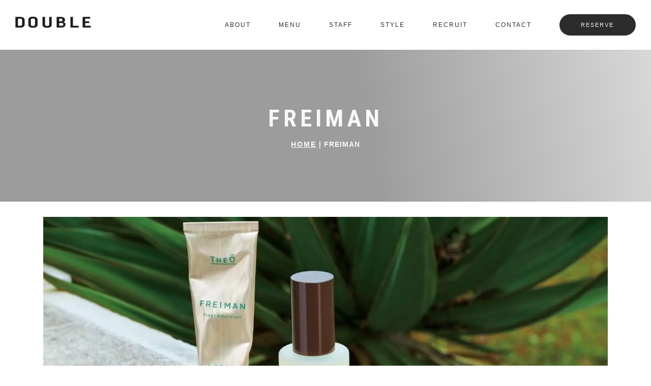

--- FILE ---
content_type: text/html; charset=UTF-8
request_url: https://double-web.com/freiman.html
body_size: 5229
content:
<!DOCTYPE html>
<html lang="ja-JP">
 <head> 
  <meta charset="UTF-8"> 
  <meta http-equiv="content-type" content="text/html; charset=UTF-8"> 
  <meta name="robots" content="index"> 
  <meta name="viewport" content="width=device-width, initial-scale=1"> 
  <meta name="description" content="香川県高松市の中心街に位置するヘアサロン（美容院、美容室）DOUBLE ダブルオフィシャルサイト"> 
  <meta property="og:title" content=" | DOUBLE Co.,Ltd."> 
  <meta property="og:type" content="website"> 
  <meta property="og:image" content="https://double-web.com/bdflashinfo/thumbnail.png"> 
  <meta property="og:url" content="https://double-web.com/freiman.html"> 
  <meta property="og:site_name" content="DOUBLE Co.,Ltd."> 
  <meta property="og:description" content="香川県高松市の中心街に位置するヘアサロン（美容院、美容室）DOUBLE ダブルオフィシャルサイト"> 
  <link rel="canonical" href="https://double-web.com/freiman.html"> 
  <title> | DOUBLE Co.,Ltd.</title> 
  <link rel="stylesheet" type="text/css" href="_module/styles/bind.css?v=17.0.6" id="bind-css"> 
  <link rel="stylesheet" type="text/css" href="_dress/b12003/base.css?1766942711893"> 
  <link rel="stylesheet" type="text/css" href="_dress/f1a3b9458df4409aa0eefc2c9be411cc/base.css?1766942711893"> 
  <link rel="stylesheet" type="text/css" href="https://fonts.googleapis.com/css?family=Roboto+Condensed:100,200,300,regular,500,600,700,800,900,100italic,200italic,300italic,italic,500italic,600italic,700italic,800italic,900italic&amp;display=swap"> 
  <link rel="stylesheet" type="text/css" href="freiman.css?1766942711905c0100" id="page-css">    
  <link rel="stylesheet" type="text/css" href="_csslinkbtn/btn-import.css?1766941076354" id="linkbtn-css"> 
  <script>
  (function(i,s,o,g,r,a,m){i['GoogleAnalyticsObject']=r;i[r]=i[r]||function(){
  (i[r].q=i[r].q||[]).push(arguments)},i[r].l=1*new Date();a=s.createElement(o),
  m=s.getElementsByTagName(o)[0];a.async=1;a.src=g;m.parentNode.insertBefore(a,m)
  })(window,document,'script','//www.google-analytics.com/analytics.js','ga');

  ga('create', 'UA-3798616-1', 'auto');
  ga('send', 'pageview');

</script> 
 </head> 
 <body id="l-1" class="l-1 -dress_b12003 bd-webp" data-type="responsive" data-ga-traking="true" data-page-animation="none"> 
  <div id="page" class="bg-window "> 
   <div class="bg-document"> 
    <noscript> 
     <div id="js-off"> 
      <img src="_module/images/noscript.gif" alt="Enable JavaScript in your browser. このウェブサイトはJavaScriptをオンにしてご覧下さい。"> 
     </div> 
    </noscript> 
    <div id="a-header" data-float="false" class="a-header   cssskin-_area_header"> 
     <header> 
      <div class="site_frame"> 
       <section> 
        <div id="bk70477033" class="b-both_diff -right_large -sp-single_column c-space_normal c-sp-space_normal bd-webp -dress_f1a3b9458df4409aa0eefc2c9be411cc cssskin-_block_header" data-bk-id="bk70477033" data-shared="true" data-sharedname="_グローバルナビ"> 
         <div class=" g-column"> 
          <div class=" column -col4 -col_sub"> 
           <div class="c-lead"> 
            <div class="c-img   "> 
             <a href="./" data-pid="2384395"> 
              <picture> 
               <source type="image/webp" srcset="_src/37558977/img20150831145800040553.webp?v=1766941076354"> 
               <img src="_src/37558977/img20150831145800040553.png?v=1766941076354" width="295" height="73" alt="" id="imgsrc37558977_1" class=" c-no_adjust" loading="lazy"> 
              </picture></a> 
            </div> 
           </div> 
          </div> 
          <div class=" column -col8 -col_main"> 
           <nav> 
            <div id="js-globalNavigation" data-slide-type="rightSlide" data-btn-position="rightTop_fixed"> 
             <div class=" -menu_right"> 
              <ul class="c-menu -menu_a menu-parts"> 
               <li><a href="about.html" data-pid="3090985">ABOUT</a></li> 
               <li><a href="menu.html" data-pid="3102026">MENU</a></li> 
               <li><a href="staff/staff.html" data-pid="3090596">STAFF</a></li> 
               <li><a href="style/hairstyle.html" data-pid="3039807">STYLE</a></li> 
               <li><a href="recruit.html" data-pid="4482538">RECRUIT</a></li> 
               <li><a href="contact.html" data-pid="3090634">CONTACT</a></li> 
               <li><a href="https://bpl.salonpos-net.com/e-reserve/3GQQ101/" target="_blank" rel="noopener noreferrer" class="btn-attention">RESERVE</a></li> 
              </ul> 
             </div> 
            </div> 
            <div id="spNavigationTrigger" class=" c-sp_navigation_btn"></div> 
           </nav> 
          </div> 
         </div> 
        </div> 
       </section> 
      </div> 
     </header> 
    </div> 
    <div id="a-ghost_header" data-effect="fade" data-float="true" class="a-ghost_header js-ghost_mode  cssskin-_block_ghost_header"> 
     <header> 
      <div class="site_frame"> 
       <section> 
        <div id="bk70477041" class="b-both_diff -right_large -sp-single_column c-space_normal c-sp-space_normal c-sp-padding_normal bd-webp -dress_f1a3b9458df4409aa0eefc2c9be411cc cssskin-_block_ghost_header" data-bk-id="bk70477041" data-shared="true" data-sharedname="_ゴーストヘッダ"> 
         <div class=" g-column"> 
          <div class=" column -col4 -col_sub"> 
           <div class="c-lead"> 
            <div class="c-img   "> 
             <a href="./" data-pid="2384395"> 
              <picture> 
               <source type="image/webp" srcset="_src/47120511/img20150907155427523636.webp?v=1766941076354"> 
               <img src="_src/47120511/img20150907155427523636.png?v=1766941076354" width="224" height="54" alt="" id="imgsrc47120511_1" class=" c-no_adjust" loading="lazy"> 
              </picture></a> 
            </div> 
           </div> 
          </div> 
          <div class=" column -col8 -col_main"> 
           <nav> 
            <div class=" -menu_right"> 
             <ul class="c-menu -menu_a menu-parts"> 
              <li><a href="about.html" data-pid="3090985">ABOUT</a></li> 
              <li><a href="menu.html" data-pid="3102026">MENU</a></li> 
              <li><a href="staff/staff.html" data-pid="3090596">STAFF</a></li> 
              <li><a href="style/hairstyle.html" data-pid="3039807">STYLE</a></li> 
              <li><a href="recruit.html" data-pid="4482538">RECRUIT</a></li> 
              <li><a href="contact.html" data-pid="3090634">CONTACT</a></li> 
              <li><a href="https://bpl.salonpos-net.com/e-reserve/3GQQ101/" target="_blank" rel="noopener noreferrer">RESERVE</a></li> 
             </ul> 
            </div> 
           </nav> 
          </div> 
         </div> 
        </div> 
       </section> 
      </div> 
     </header> 
    </div> 
    <div id="a-billboard" class="a-billboard    cssskin-_area_billboard"> 
     <div class="site_frame"> 
      <section> 
       <div id="bk70477034" class="b-plain c-space_normal c-sp-space_normal cssskin-_block_billboard" data-bk-id="bk70477034"> 
        <div class=" column -column1"> 
         <h1 class=" c-page_title c-center">FREIMAN</h1> 
         <div class="c-lead c-center"> 
          <div class="c-breadcrumb"> 
           <a href="./" data-pid="2384395">HOME</a> | 
           <em>FREIMAN</em> 
          </div> 
         </div> 
        </div> 
       </div> 
      </section> 
     </div> 
    </div> 
    <main> 
     <div id="a-site_contents" class="a-site_contents  noskin"> 
      <article> 
       <div class="site_frame"> 
        <div class="g-column"> 
         <div id="a-main" class="a-main column -col12 "> 
          <section> 
           <div id="bk70477035" class="b-plain c-space_normal c-sp-space_normal c-padding_normal c-sp-padding_normal cssskin-_block_main" data-bk-id="bk70477035"> 
            <div class=" column -column1"> 
             <div class=" c-body c-center"> 
              <div class="c-img   "> 
               <picture> 
                <source type="image/webp" srcset="_src/70971820/ttl_img.webp?v=1766941076354"> 
                <img src="_src/70971820/ttl_img.jpg?v=1766941076354" width="1640" height="832" alt="" id="imgsrc70971820_1" loading="lazy"> 
               </picture> 
              </div> 
             </div> 
            </div> 
           </div> 
           <div id="bk70477036" class="b-plain c-space_normal c-sp-space_normal c-padding_normal c-sp-padding_normal cssskin-_block_main" data-bk-id="bk70477036"> 
            <div class=" column -column1"> 
             <!--   --> 
             <h3 class=" c-large_headline c-center">THEO FREIMAN STYLING</h3> 
             <hr class="c-hr"> 
             <p class=" c-body">&nbsp;<br>&nbsp;</p> 
             <div class=" c-body c-center">
               髪をキレイに魅せる、スタイリングを。 
              <span><br></span>今、ヘアスタイルにはデザインだけではなく、髪自体のキレイさも求められている。 
              <span><br></span>は、時代に合ったデザインを叶えながら、髪をケアしてキレイに魅せていく。 
              <span><br></span>スマートでどこか余裕を感じさせる自然体のスタイルを、 
              <span>“</span>魅せる 
              <span>”</span>を楽しむすべての人へ。 
             </div> 
             <div class=" c-body c-center">
               &nbsp; 
             </div> 
             <div class=" c-body c-center">
               ぜひ店頭にてご覧ください。&nbsp; 
             </div> 
             <div class=" c-body c-center">
               &nbsp; 
             </div> 
             <div class=" c-body c-center">
               &nbsp; 
             </div> 
             <div class=" c-body c-center">
               &nbsp; 
             </div> 
             <div class=" c-body c-center">
               詳しくは 
              <a href="https://www.lebel.co.jp/products/series/lebelone/">LebeL ONE オフィシャル</a>をご覧ください。 
             </div> 
            </div> 
           </div> 
           <div id="bk70477037" class="b-headlines c-space_normal c-sp-space_narrow cssskin-_block_main" data-bk-id="bk70477037"> 
            <div class=" g-column -col2 -sp-col1 -no_spacing"> 
             <div class=" column -column1"> 
              <div class=" c-body c-center"> 
               <div class="c-img   "> 
                <picture> 
                 <source type="image/webp" srcset="_src/70971822/d55758-60-149288-2.webp?v=1766941076354"> 
                 <img src="_src/70971822/d55758-60-149288-2.jpg?v=1766941076354" width="650" height="650" alt="" id="imgsrc70971822_1" class=" c-no_adjust" loading="lazy"> 
                </picture> 
               </div> 
              </div> 
              <div class=" c-body c-center">
                &nbsp; 
              </div> 
              <h3 class=" c-large_headline c-center">ジオ フレイマン ファイバーム</h3> 
              <div class="c-lead c-center"> 
               <span style="background-color:#ffffff; color:#000000;">ヘアトリートメント ・ スタイリングバーム</span> 
              </div> 
              <div class="c-lead c-center">
                &nbsp; 
              </div> 
              <div class=" c-body c-center"> 
               <span style="background-color:#ffffff; color:#000000;">ワックスのように毛先を動かせる、</span> 
               <br> 
               <span style="background-color:#ffffff; color:#000000;">画期的なメンズ用バーム。</span> 
              </div> 
              <div class=" c-body c-center">
                &nbsp; 
              </div> 
              <div class=" c-body c-center">
                &nbsp; 
              </div> 
              <div class="c-lead c-center">
                &nbsp; 
              </div> 
              <div class=" c-body c-center"> 
               <span style="background-color:#ffffff; color:#000000;">44g／¥2,640</span> 
               <br> 
              </div> 
             </div> 
             <div class=" column -column2 -column-lasts"> 
              <div class=" c-body c-center"> 
               <span class=" d-small_font"> 
                <div style="caret-color:#111111; -webkit-text-stroke-width:0px; border:0px; font-variant-caps:normal; padding:0px; margin:0px; color:#111111; white-space:normal; -webkit-text-size-adjust:auto; font-weight:normal; display:block; letter-spacing:0.6399999856948853px; vertical-align:baseline; font-size:1.2rem; font-style:normal; background-color:transparent; word-spacing:0px; outline:0px; text-transform:none; text-indent:0px; orphans:auto; widows:auto;" class=" d-italic d-gothic c-center"> 
                 <div class="c-img   "> 
                  <picture> 
                   <source type="image/webp" srcset="_src/70971824/d55758-60-821697-1.webp?v=1766941076354"> 
                   <img src="_src/70971824/d55758-60-821697-1.jpg?v=1766941076354" width="650" height="650" alt="" id="imgsrc70971824_1" class=" c-no_adjust" loading="lazy"> 
                  </picture> 
                 </div> 
                 <br> 
                </div></span> 
              </div> 
              <div class=" c-body c-center">
                &nbsp; 
              </div> 
              <h3 class=" c-large_headline c-center">ジオ フレイマン フロートエマルジョン</h3> 
              <div class="c-lead c-center"> 
               <span style="background-color:#ffffff; color:#000000;">ヘアトリートメント ・ スタイリングクリーム</span> 
              </div> 
              <p class=" c-body">&nbsp;</p> 
              <div class=" c-body c-center"> 
               <span style="background-color:#ffffff; color:#000000;">指通りとセットを叶える、進化したエマルジョン。</span> 
              </div> 
              <div class=" c-body c-center">
                &nbsp; 
              </div> 
              <div class=" c-body c-center">
                &nbsp; 
              </div> 
              <div class=" c-body c-center">
                &nbsp; 
              </div> 
              <div class=" c-body c-center">
                &nbsp; 
              </div> 
              <div class=" c-body c-center"> 
               <span style="background-color:#ffffff; color:#000000;">60g／¥2,420</span> 
              </div> 
             </div> 
             <div class=" column -column1"> 
              <div class=" c-body c-center"> 
               <div class="c-img   "> 
                <picture> 
                 <source type="image/webp" srcset="_src/70971826/d55758-60-805512-4.webp?v=1766941076354"> 
                 <img src="_src/70971826/d55758-60-805512-4.jpg?v=1766941076354" width="650" height="650" alt="" id="imgsrc70971826_1" class=" c-no_adjust" loading="lazy"> 
                </picture> 
               </div> 
              </div> 
              <div class=" c-body c-center">
                &nbsp; 
              </div> 
              <h3 class=" c-large_headline c-center">ジオ フレイマン ムーブドロップ</h3> 
              <div class="c-lead c-center"> 
               <span style="background-color:#ffffff; color:#000000;">ヘアトリートメント ・ スタイリングオイル</span> 
              </div> 
              <div class="c-lead c-center">
                &nbsp; 
              </div> 
              <div class=" c-body c-center"> 
               <span style="background-color:#ffffff; color:#000000;">ベタつかず動かせる、ツヤスタイリングの新定番。</span> 
              </div> 
              <div class=" c-body c-center"> 
               <br> 
               <br> 
              </div> 
              <div class=" c-body c-center">
                &nbsp; 
              </div> 
              <div class=" c-body c-center"> 
               <span style="background-color:#ffffff; color:#000000;">55mL／¥2,640</span> 
              </div> 
             </div> 
             <div class=" column -column2 -column-lasts"> 
              <div class=" c-body c-center">
                &nbsp; 
              </div> 
             </div> 
            </div> 
           </div> 
          </section> 
         </div> 
        </div> 
       </div> 
      </article> 
     </div> 
    </main> 
    <div id="a-footer" data-float="false" class="a-footer   cssskin-_area_footer"> 
     <footer> 
      <div class="site_frame"> 
       <div id="bk70477040" class="b-plain c-space_normal c-sp-space_normal cssskin-_block_footer" data-bk-id="bk70477040" data-shared="true" data-sharedname="_コピーライト"> 
        <div class=" column -column1"> 
         <div class=" c-body c-center"> 
          <div class=" c-center"> 
           <div class="c-img   "> 
            <a href="https://www.instagram.com/double_co_ltd/" target="_blank" rel="noopener noreferrer"> 
             <picture> 
              <source type="image/webp" srcset="_src/47867503/iconfinder_38-instagram_1161954-4.webp?v=1766941076354"> 
              <img src="_src/47867503/iconfinder_38-instagram_1161954-4.png?v=1766941076354" width="48" height="48" alt="" id="imgsrc47867503_1" class=" c-no_adjust" loading="lazy"> 
             </picture></a> 
           </div>&nbsp; &nbsp; 
           <div class="c-img   "> 
            <a href="https://www.facebook.com/DOUBLEcoltd/" target="_blank" rel="noopener noreferrer"> 
             <picture> 
              <source type="image/webp" srcset="_src/47867240/facebook-24.webp?v=1766941076354"> 
              <img src="_src/47867240/facebook-24.png?v=1766941076354" width="24" height="24" alt="" id="imgsrc47867240_1" class=" c-no_adjust" loading="lazy"> 
             </picture></a> 
           </div>&nbsp;&nbsp;&nbsp; 
           <div class="c-img   "> 
            <a href="https://line.me/ti/p/%40gcc9624o" target="_blank" rel="noopener noreferrer"> 
             <picture> 
              <source type="image/webp" srcset="_src/47867263/line_icon_black.webp?v=1766941076354"> 
              <img src="_src/47867263/line_icon_black.png?v=1766941076354" width="350" height="350" alt="" id="imgsrc47867263_1" class=" c-no_adjust" loading="lazy"> 
             </picture></a> 
           </div>&nbsp; 
          </div> 
         </div> 
         <div class=" c-body c-center">
           &nbsp; 
         </div> 
         <div class="c-credit c-center"> 
          <span class=" c-center">Copyright DOUBLE Co.,Ltd. All Rights Reserved.</span> 
         </div> 
        </div> 
       </div> 
      </div> 
     </footer> 
    </div> 
    <div id="w-top-left" class="w-base w-top w-left"> 
     <div id="bk70477042" class="b-plain" data-bk-id="bk70477042"> 
      <div class=" column -column1"> 
      </div> 
     </div> 
    </div> 
    <div id="w-top-right" class="w-base w-top w-right"> 
     <div id="bk70477043" class="b-plain" data-bk-id="bk70477043"> 
      <div class=" column -column1"> 
      </div> 
     </div> 
    </div> 
    <div id="w-middle-left" class="w-base w-middle w-left"> 
     <div id="bk70477044" class="b-plain" data-bk-id="bk70477044"> 
      <div class=" column -column1"> 
      </div> 
     </div> 
    </div> 
    <div id="w-middle-right" class="w-base w-middle w-right"> 
     <div id="bk70477045" class="b-plain" data-bk-id="bk70477045"> 
      <div class=" column -column1"> 
      </div> 
     </div> 
    </div> 
    <div id="w-bottom-left" class="w-base w-bottom w-left"> 
     <div id="bk70477046" class="b-plain" data-bk-id="bk70477046"> 
      <div class=" column -column1"> 
      </div> 
     </div> 
    </div> 
    <div id="w-bottom-right" class="w-base w-bottom w-right"> 
     <div id="bk70477047" class="b-plain" data-bk-id="bk70477047"> 
      <div class=" column -column1"> 
      </div> 
     </div> 
    </div> 
   </div> 
  </div> 
  <script src="_module/lib/lib.js?v=17.0.6" defer></script> 
  <script src="_module/scripts/bind.js?v=17.0.6" id="script-js" defer></script> 
  <!--[if lt IE 9]><script src="_module/lib/html5shiv.min.js?v=17.0.6"></script><![endif]--> 
  <!-- custom_tags_start --> 
  <script type="text/javascript">
</script> 
  <!-- custom_tags_end -->  
 </body>
</html>

--- FILE ---
content_type: text/css
request_url: https://double-web.com/_dress/b12003/base.css?1766942711893
body_size: 7423
content:
@charset "utf-8";.-dress_b12003  {color:#2c2c2c;font-size:13px;background-color:#ffffff;line-height:2;letter-spacing:1px;}.-dress_b12003 a {color:#2c2c2c;letter-spacing:2px;}.-dress_b12003 .b-tab .b-tab_navigation {background-color:rgba(0, 0, 0, 0);}.-dress_b12003.b-tab .b-tab_navigation {background-color:rgba(0, 0, 0, 0);}.-dress_b12003 .b-tab .b-tab_navigation li {margin:0px;padding:0px;}.-dress_b12003.b-tab .b-tab_navigation li {margin:0px;padding:0px;}.-dress_b12003 .b-tab .b-tab_navigation li a {color:#f8f8f8;background-color:#2c2c2c;padding:1em;font-size:1em;line-height:1.75;text-align:left;font-weight:500;}.-dress_b12003.b-tab .b-tab_navigation li a {color:#f8f8f8;background-color:#2c2c2c;padding:1em;font-size:1em;line-height:1.75;text-align:left;font-weight:500;}.-dress_b12003 .b-tab .b-tab_navigation .-active a {background-color:#ffffff;}.-dress_b12003.b-tab .b-tab_navigation .-active a {background-color:#ffffff;}.-dress_b12003 .b-tab .b-tab_navigation li a:hover {background-color:#ffffff;}.-dress_b12003.b-tab .b-tab_navigation li a:hover {background-color:#ffffff;}.-dress_b12003 .b-tab .b-tab_contents {padding:2em;background-color:rgba(44,44,44, 0.1);}.-dress_b12003.b-tab .b-tab_contents {padding:2em;background-color:rgba(44,44,44, 0.1);}.-dress_b12003 .b-tab.-slide .column {padding:2em;}.-dress_b12003.b-tab.-slide .column {padding:2em;}.-dress_b12003 .b-accordion .b-accordion_navigation {padding:0px;margin:0px;border-style:none;}.-dress_b12003.b-accordion .b-accordion_navigation {padding:0px;margin:0px;border-style:none;}.-dress_b12003 .b-accordion .b-accordion_navigation a {background-color:#2c2c2c;color:#f8f8f8;font-size:1em;line-height:1.75;padding:1em;font-weight:500;}.-dress_b12003.b-accordion .b-accordion_navigation a {background-color:#2c2c2c;color:#f8f8f8;font-size:1em;line-height:1.75;padding:1em;font-weight:500;}.-dress_b12003 .b-accordion .b-accordion_navigation.-active a {background-color:#ffffff;color:#f8f8f8;}.-dress_b12003.b-accordion .b-accordion_navigation.-active a {background-color:#ffffff;color:#f8f8f8;}.-dress_b12003 .b-accordion .b-accordion_navigation a:hover {background-color:#ffffff;}.-dress_b12003.b-accordion .b-accordion_navigation a:hover {background-color:#ffffff;}.-dress_b12003 .b-accordion .column {padding:2em;background-color:rgba(44,44,44, 0.1);}.-dress_b12003.b-accordion .column {padding:2em;background-color:rgba(44,44,44, 0.1);}.-dress_b12003 .c-page_title {font-size:47px;color:#ffffff;line-height:1.5;letter-spacing:7px;font-family:"Roboto Condensed", sans-serif;font-weight:bold;}.-dress_b12003 .c-page_title a {color:#ffffff;}.-dress_b12003 .c-title {font-size:44px;color:#2c2c2c;line-height:1.5;letter-spacing:6px;font-family:"Roboto Condensed", sans-serif;font-weight:400;}.-dress_b12003 .c-title a {color:#ffffff;}.-dress_b12003 .c-large_headline {font-size:20px;color:#2c2c2c;line-height:1.5;padding-bottom:25px;}.-dress_b12003 .c-large_headline a {color:#2c2c2c;}.-dress_b12003 .c-small_headline {font-size:1.4em;color:#2c2c2c;line-height:1.75;padding-bottom:5px;padding-top:5px;}.-dress_b12003 .c-small_headline a {color:#ffffff;}.-dress_b12003 .c-lead {font-size:14px;line-height:1.85;font-weight:500;}.-dress_b12003 .c-lead a {color:#ffffff;}.-dress_b12003 .c-blockquote {color:rgba(44,44,44, 0.7);font-style:oblique;}.-dress_b12003 .c-enclosure {border:solid 1px rgba(44,44,44, 0.5);padding:2em;margin:auto;}.-dress_b12003 .c-note {color:rgba(44,44,44, 0.7);font-size:0.85em;line-height:1.8;padding-top:11px;}.-dress_b12003 .c-credit {color:rgba(44,44,44, 0.7);font-size:0.85em;line-height:1.8;}.-dress_b12003 .c-hr {border-top:solid 1px rgba(44,44,44, 0.5);margin-top:2em;margin-bottom:2em;margin-right:auto;margin-left:auto;border-right-style:none;border-bottom-style:none;border-left-style:none;}.-dress_b12003 .c-img {margin:0px;padding:0px;vertical-align:middle;}.-dress_b12003 .c-img .c-img_comment {color:rgba(44,44,44, 0.7);font-size:0.85em;line-height:1.8;}.-dress_b12003 .c-img .js-photo_mouseover {font-size:1em;}.-dress_b12003 .c-list_indent {margin:auto;}.-dress_b12003 .c-list_indent th {border-bottom:solid 1px rgba(44,44,44, 0.5);text-align:left;font-weight:500;}.-dress_b12003 .c-list_indent td {padding-top:1em;padding-right:0em;padding-bottom:1em;padding-left:2em;text-align:left;}.-dress_b12003 .c-list_indent .c-affix {color:rgba(44,44,44, 0.7);font-size:0.85em;padding:0px;}.-dress_b12003 .c-list_table {margin:auto;border-top:solid 1px rgba(44,44,44, 0.1);border-right:none 1px rgba(44,44,44, 0.1);border-bottom:solid 1px rgba(44,44,44, 0.1);border-left:none 1px rgba(44,44,44, 0.1);}.-dress_b12003 .c-list_table th {vertical-align:top;padding:1em;text-align:left;background-color:rgba(255,255,255, 0.2);border-top:solid 1px rgba(44,44,44, 0.1);border-left:none 1px rgba(44,44,44, 0.1);width:20%;border-right:none 1px rgba(44,44,44, 0.1);border-bottom:solid 1px rgba(44,44,44, 0.1);font-weight:bold;}.-dress_b12003 .c-list_table td {vertical-align:top;padding:15px;text-align:left;border-top:solid 1px rgba(44,44,44, 0.1);border-right:none 1px rgba(44,44,44, 0.1);border-bottom:solid 1px rgba(44,44,44, 0.1);border-left:none 1px rgba(44,44,44, 0.1);}.-dress_b12003 .c-list_table .c-affix {color:rgba(44,44,44, 0.7);font-size:0.85em;padding:0px;}.-dress_b12003 .c-list_news {border-top:solid 1px rgba(44,44,44, 0.15);margin:auto;}.-dress_b12003 .c-list_news th {border-bottom:solid 1px rgba(44,44,44, 0.15);vertical-align:top;text-align:left;padding-top:1em;padding-right:1em;padding-bottom:1em;padding-left:2em;width:20%;font-weight:500;}.-dress_b12003 .c-list_news td {border-bottom:solid 1px rgba(44,44,44, 0.15);vertical-align:top;text-align:left;padding-top:1em;padding-right:0em;padding-bottom:1em;padding-left:0em;}.-dress_b12003 .c-list_news .c-affix {font-size:0.85em;color:rgba(44,44,44, 0.7);padding:0px;}.-dress_b12003 .c-list-no_mark {margin:auto;}.-dress_b12003 .c-list-no_mark li {font-size:1em;list-style-type:none;}.-dress_b12003 .c-list-no_mark ul {margin-left:2em;margin-top:auto;margin-right:auto;margin-bottom:auto;}.-dress_b12003 .c-list-no_mark ul li {font-size:1em;}.-dress_b12003 .c-list-sign {margin:auto;padding-left:2em;}.-dress_b12003 .c-list-sign li {font-size:1em;list-style-type:disc;list-style-position:outside;}.-dress_b12003 .c-list-sign ul {margin:auto;}.-dress_b12003 .c-list-sign ul li {font-size:1em;}.-dress_b12003 .c-list-numbers {margin:auto;padding-left:2em;}.-dress_b12003 .c-list-numbers li {font-size:1em;list-style-position:outside;list-style-type:decimal;}.-dress_b12003 .c-list-numbers ol {margin:auto;}.-dress_b12003 .c-list-numbers ol li {font-size:1em;}.-dress_b12003 .c-list-alphabet {margin:auto;padding-left:2em;}.-dress_b12003 .c-list-alphabet li {font-size:1em;list-style-position:outside;list-style-type:upper-alpha;}.-dress_b12003 .c-list-alphabet ol {margin:auto;}.-dress_b12003 .c-list-alphabet ol li {font-size:1em;}.-dress_b12003 .c-list-alphabet_small {margin:auto;padding-left:2em;}.-dress_b12003 .c-list-alphabet_small li {font-size:1em;list-style-type:lower-alpha;list-style-position:outside;}.-dress_b12003 .c-list-alphabet_small ol {margin:auto;}.-dress_b12003 .c-list-alphabet_small ol li {font-size:1em;}.-dress_b12003 .c-list-greece {margin:auto;padding-left:2em;}.-dress_b12003 .c-list-greece li {font-size:1em;list-style-type:upper-roman;list-style-position:outside;}.-dress_b12003 .c-list-greece ol {margin:auto;}.-dress_b12003 .c-list-greece ol li {font-size:1em;}.-dress_b12003 .c-list-greece_small {margin:auto;padding-left:2em;}.-dress_b12003 .c-list-greece_small li {font-size:1em;list-style-position:outside;list-style-type:lower-roman;}.-dress_b12003 .c-list-greece_small ol {margin:auto;}.-dress_b12003 .c-list-greece_small ol li {font-size:1em;}.-dress_b12003 .c-breadcrumb {font-size:0.85em;margin:auto;}.-dress_b12003 .c-breadcrumb a {text-decoration:underline;color:#2c2c2c;}.-dress_b12003 .c-breadcrumb a:hover {color:#ffffff;}.-dress_b12003 .c-breadcrumb em,.-dress_b12003 .c-breadcrumb .c-current {font-weight:bolder;}.-dress_b12003 .c-pager {margin:auto;font-size:1em;}.-dress_b12003 .c-pager a {color:#2c2c2c;}.-dress_b12003 .c-pager a:hover {color:#ffffff;}.-dress_b12003 .c-pager .c-current {font-weight:bolder;}.-dress_b12003 .c-pager span {color:rgba(44,44,44, 0.5);}.-dress_b12003 .c-link_top {color:#2c2c2c;}.-dress_b12003 .c-link_top:hover {color:#ffffff;}.-dress_b12003 .c-link_top span {font-size:1em;}.-dress_b12003 .c-sound_btn1 {background-image:none;width:auto;height:auto;background-color:#f8f8f8;padding:3px;vertical-align:middle;}.-dress_b12003 .c-sound_btn1.on {background-image:none;background-color:#2c2c2c;}.-dress_b12003 .c-sound_btn1::before {content:url("data:image/svg+xml,%3Csvg xmlns='http://www.w3.org/2000/svg' width='24' height='24' viewBox='0 0 24 24'%3E%3Ctitle%3Esound_off%3C/title%3E%3Cpath d='M13.6,5a.4.4,0,0,0-.68-.29l-3,3,3.67,3.67Z' fill='rgba(44,44,44, 0.95)'/%3E%3Cpath d='M6.4,8.8a.8.8,0,0,0-.8.8v4.8a.8.8,0,0,0,.8.8H8.8l4.12,4.12A.4.4,0,0,0,13.6,19V15.86L6.54,8.8Z' fill='rgba(44,44,44, 0.95)'/%3E%3Cpath d='M19.37,18.23,5.77,4.63A.81.81,0,1,0,4.63,5.77l13.6,13.6a.82.82,0,0,0,1.14,0A.81.81,0,0,0,19.37,18.23Z' fill='rgba(44,44,44, 0.95)'/%3E%3C/svg%3E");display:block;width:24px;height:24px;}.-dress_b12003 .c-sound_btn1.on::before {content:url("data:image/svg+xml,%3Csvg xmlns='http://www.w3.org/2000/svg' width='24' height='24' viewBox='0 0 24 24'%3E%3Ctitle%3Esound_on%3C/title%3E%3Cpath d='M16.75,5.56a.81.81,0,0,0-1.18.25.79.79,0,0,0,.21,1,6.39,6.39,0,0,1,0,10.32.79.79,0,0,0-.21,1,.81.81,0,0,0,1.18.25,8,8,0,0,0,0-12.88Z' fill='rgba(248,248,248, 0.95)'/%3E%3Cpath d='M16.8,12a4.81,4.81,0,0,0-1.64-3.61.79.79,0,0,0-1.2.22h0a.8.8,0,0,0,.18,1,3.2,3.2,0,0,1,0,4.76.8.8,0,0,0-.18,1h0a.79.79,0,0,0,1.2.22A4.81,4.81,0,0,0,16.8,12Z' fill='rgba(248,248,248, 0.95)'/%3E%3Cpath d='M11.32,4.68,7.2,8.8H4.8a.8.8,0,0,0-.8.8v4.8a.8.8,0,0,0,.8.8H7.2l4.12,4.12A.4.4,0,0,0,12,19V5A.4.4,0,0,0,11.32,4.68Z' fill='rgba(248,248,248, 0.95)'/%3E%3C/svg%3E");display:block;width:24px;height:24px;}.-dress_b12003 .c-sound_btn2 {background-color:#f8f8f8;background-image:none;width:auto;height:auto;vertical-align:middle;padding-top:3px;padding-right:6px;padding-bottom:3px;padding-left:3px;line-height:1;}.-dress_b12003 .c-sound_btn2::before {content:url("data:image/svg+xml,%3Csvg xmlns='http://www.w3.org/2000/svg' width='24' height='24' viewBox='0 0 24 24'%3E%3Ctitle%3Esound_off%3C/title%3E%3Cpath d='M13.6,5a.4.4,0,0,0-.68-.29l-3,3,3.67,3.67Z' fill='rgba(44,44,44, 0.95)'/%3E%3Cpath d='M6.4,8.8a.8.8,0,0,0-.8.8v4.8a.8.8,0,0,0,.8.8H8.8l4.12,4.12A.4.4,0,0,0,13.6,19V15.86L6.54,8.8Z' fill='rgba(44,44,44, 0.95)'/%3E%3Cpath d='M19.37,18.23,5.77,4.63A.81.81,0,1,0,4.63,5.77l13.6,13.6a.82.82,0,0,0,1.14,0A.81.81,0,0,0,19.37,18.23Z' fill='rgba(44,44,44, 0.95)'/%3E%3C/svg%3E");display:inline-block;vertical-align:middle;width:24px;height:24px;}.-dress_b12003 .c-sound_btn2::after {content:"OFF";font-size:12px;color:#2c2c2c;display:inline-block;vertical-align:middle;line-height:2;font-weight:500;}.-dress_b12003 .c-sound_btn2.on {background-image:none;background-color:#2c2c2c;}.-dress_b12003 .c-sound_btn2.on::before {content:url("data:image/svg+xml,%3Csvg xmlns='http://www.w3.org/2000/svg' width='24' height='24' viewBox='0 0 24 24'%3E%3Ctitle%3Esound_on%3C/title%3E%3Cpath d='M16.75,5.56a.81.81,0,0,0-1.18.25.79.79,0,0,0,.21,1,6.39,6.39,0,0,1,0,10.32.79.79,0,0,0-.21,1,.81.81,0,0,0,1.18.25,8,8,0,0,0,0-12.88Z' fill='rgba(248,248,248, 0.95)'/%3E%3Cpath d='M16.8,12a4.81,4.81,0,0,0-1.64-3.61.79.79,0,0,0-1.2.22h0a.8.8,0,0,0,.18,1,3.2,3.2,0,0,1,0,4.76.8.8,0,0,0-.18,1h0a.79.79,0,0,0,1.2.22A4.81,4.81,0,0,0,16.8,12Z' fill='rgba(248,248,248, 0.95)'/%3E%3Cpath d='M11.32,4.68,7.2,8.8H4.8a.8.8,0,0,0-.8.8v4.8a.8.8,0,0,0,.8.8H7.2l4.12,4.12A.4.4,0,0,0,12,19V5A.4.4,0,0,0,11.32,4.68Z' fill='rgba(248,248,248, 0.95)'/%3E%3C/svg%3E");}.-dress_b12003 .c-sound_btn2.on::after {content:"ON";color:#f8f8f8;}.-dress_b12003 .c-sound_btn3 {background-image:none;width:auto;height:auto;vertical-align:middle;line-height:1;padding-top:6px;padding-right:8px;padding-bottom:6px;padding-left:6px;border:solid 1px #2c2c2c;border-radius:3px;}.-dress_b12003 .c-sound_btn3::before {content:url("data:image/svg+xml,%3Csvg xmlns='http://www.w3.org/2000/svg' width='24' height='24' viewBox='0 0 24 24'%3E%3Ctitle%3Esound_off%3C/title%3E%3Cpath d='M13.6,5a.4.4,0,0,0-.68-.29l-3,3,3.67,3.67Z' fill='rgba(44,44,44, 0.95)'/%3E%3Cpath d='M6.4,8.8a.8.8,0,0,0-.8.8v4.8a.8.8,0,0,0,.8.8H8.8l4.12,4.12A.4.4,0,0,0,13.6,19V15.86L6.54,8.8Z' fill='rgba(44,44,44, 0.95)'/%3E%3Cpath d='M19.37,18.23,5.77,4.63A.81.81,0,1,0,4.63,5.77l13.6,13.6a.82.82,0,0,0,1.14,0A.81.81,0,0,0,19.37,18.23Z' fill='rgba(44,44,44, 0.95)'/%3E%3C/svg%3E");display:inline-block;vertical-align:middle;width:24px;height:24px;}.-dress_b12003 .c-sound_btn3::after {content:"OFF";color:#2c2c2c;font-size:14px;line-height:1.7;vertical-align:middle;font-weight:bold;}.-dress_b12003 .c-sound_btn3.on {border-color:#ffffff;}.-dress_b12003 .c-sound_btn3.on::before {content:url("data:image/svg+xml,%3Csvg xmlns='http://www.w3.org/2000/svg' width='24' height='24' viewBox='0 0 24 24'%3E%3Ctitle%3Esound_on%3C/title%3E%3Cpath d='M16.75,5.56a.81.81,0,0,0-1.18.25.79.79,0,0,0,.21,1,6.39,6.39,0,0,1,0,10.32.79.79,0,0,0-.21,1,.81.81,0,0,0,1.18.25,8,8,0,0,0,0-12.88Z' fill='rgba(255,255,255, 0.95)'/%3E%3Cpath d='M16.8,12a4.81,4.81,0,0,0-1.64-3.61.79.79,0,0,0-1.2.22h0a.8.8,0,0,0,.18,1,3.2,3.2,0,0,1,0,4.76.8.8,0,0,0-.18,1h0a.79.79,0,0,0,1.2.22A4.81,4.81,0,0,0,16.8,12Z' fill='rgba(255,255,255, 0.95)'/%3E%3Cpath d='M11.32,4.68,7.2,8.8H4.8a.8.8,0,0,0-.8.8v4.8a.8.8,0,0,0,.8.8H7.2l4.12,4.12A.4.4,0,0,0,12,19V5A.4.4,0,0,0,11.32,4.68Z' fill='rgba(255,255,255, 0.95)'/%3E%3C/svg%3E");}.-dress_b12003 .c-sound_btn3.on::after {color:#ffffff;content:"ON";}.-dress_b12003 .c-sound_btn4 {background-image:none;width:auto;height:auto;vertical-align:middle;color:#2c2c2c;}.-dress_b12003 .c-sound_btn4::before {content:"SOUND";display:inline-block;line-height:2;font-weight:bold;}.-dress_b12003 .c-sound_btn4::after {content:"OFF";color:#2c2c2c;background-color:rgba(44,44,44, 0.3);display:inline-block;padding-right:0.5em;padding-left:0.5em;margin-left:0.5em;line-height:2;font-weight:bold;}.-dress_b12003 .c-sound_btn4.on {background-image:none;}.-dress_b12003 .c-sound_btn4.on::after {content:"ON";color:#f8f8f8;background-color:#2c2c2c;}.-dress_b12003 .c-cart {margin:auto;}.-dress_b12003 .c-cart .c-large_headline {color:#2c2c2c;}.-dress_b12003 .c-cart .c-list_indent {margin-bottom:1em;border-style:none;}.-dress_b12003 .c-cart .c-list_indent th {border-bottom-color:rgba(44,44,44, 0.5);padding-left:0px;padding-top:1em;padding-right:1em;padding-bottom:1em;}.-dress_b12003 .c-cart .c-list_indent td {border-bottom-color:rgba(44,44,44, 0.5);padding-right:0em;padding-left:1em;padding-bottom:1em;padding-top:1em;}.-dress_b12003 .c-cart .c-cart_table {margin:auto;}.-dress_b12003 .c-cart .c-cart_table th {border-left-color:rgba(44,44,44, 0.5);border-bottom-color:rgba(44,44,44, 0.5);}.-dress_b12003 .c-cart .c-cart_table td {border-left-color:rgba(44,44,44, 0.5);}.-dress_b12003 .c-cart_buying_area {background-color:rgba(44,44,44, 0.1);}.-dress_b12003 .c-cart_buying_area .c-list_table {border:solid 1px rgba(44,44,44, 0.5);margin-bottom:1em;}.-dress_b12003 .c-cart_buying_area .c-list_table th {border:solid 1px rgba(44,44,44, 0.5);background-color:#f8f8f8;padding:1em;}.-dress_b12003 .c-cart_buying_area .c-list_table td {border:solid 1px rgba(44,44,44, 0.5);background-color:#f8f8f8;padding:1em;}.-dress_b12003 .c-blog-new {background-color:#ffffff;color:#f8f8f8;font-size:1rem;line-height:1;padding:0.25em;font-weight:500;}.-dress_b12003 .c-blog-category {border-style:none;margin-top:auto;margin-right:0.25em;margin-bottom:0.25em;margin-left:auto;padding:0px;vertical-align:bottom;}.-dress_b12003 .c-blog-category a {color:#2c2c2c;border-style:solid;border-width:1px;display:block;padding-top:0.25em;padding-right:0.5em;padding-bottom:0.25em;padding-left:0.5em;font-size:1em;line-height:1.75;border-radius:3px;}.-dress_b12003 .c-blog-category a:hover {color:#ffffff;background-color:rgba(255,255,255, 0.1);}.-dress_b12003 .c-blog-tag {display:inline-block;margin-right:0.25em;margin-bottom:0.25em;vertical-align:bottom;}.-dress_b12003 .c-blog-tag a {display:block;border-style:solid;border-width:1px;color:#2c2c2c;padding-top:0.25em;padding-right:0.5em;padding-bottom:0.25em;padding-left:0.5em;font-size:1em;line-height:1.75;border-radius:3px;}.-dress_b12003 .c-blog-tag a:hover {color:#ffffff;background-color:rgba(255,255,255, 0.1);}.-dress_b12003 .c-blog-category:last-child {margin-right:0px;}.-dress_b12003 .c-blog-pagination {text-align:center;margin:auto;line-height:1.75;}.-dress_b12003 .c-blog-pagination a.c-blog-pagination-link {color:#2c2c2c;border:solid 1px #2c2c2c;border-radius:3px;padding-top:0.25em;padding-right:0.5em;padding-bottom:0.25em;padding-left:0.5em;}.-dress_b12003 .c-blog-pagination a.c-blog-pagination-link.-current {color:#ffffff;border-color:#ffffff;background-color:#f8f8f8;}.-dress_b12003 .c-blog-pagination a.c-blog-pagination-link:hover {color:#ffffff;border-color:#ffffff;background-color:rgba(255,255,255, 0.1);}.-dress_b12003 .c-blog-pagination a.c-blog-pagination-previous {color:#2c2c2c;border:solid 1px #2c2c2c;background-color:rgba(0, 0, 0, 0);border-radius:3px;padding-top:0.25em;padding-right:0.5em;padding-bottom:0.25em;padding-left:0.5em;}.-dress_b12003 .c-blog-pagination a.c-blog-pagination-next {color:#2c2c2c;background-color:rgba(0, 0, 0, 0);border:solid 1px #2c2c2c;border-radius:3px;padding-top:0.25em;padding-right:0.5em;padding-bottom:0.25em;padding-left:0.5em;}.-dress_b12003 .c-blog-pagination a.c-blog-pagination-previous:hover {color:#ffffff;border-color:#ffffff;background-color:rgba(255,255,255, 0.1);}.-dress_b12003 .c-blog-pagination a.c-blog-pagination-next:hover {color:#ffffff;border-color:#ffffff;background-color:rgba(255,255,255, 0.1);}.-dress_b12003 .c-blog-pagination a.-disabled {opacity:0.5;}.-dress_b12003 a:hover {opacity:0.5;}.-dress_b12003 .c-menu.-menu_a {margin:auto;}.-dress_b12003 .c-menu.-menu_a li {border-style:none;vertical-align:middle;}.-dress_b12003 .c-menu.-menu_a li a {color:#2c2c2c;font-size:12px;line-height:2;padding-top:1em;padding-bottom:1em;padding-right:4.5em;padding-left:0px;font-weight:500;}.-dress_b12003 .c-menu.-menu_a li .c-current {color:#9a9a9a;}.-dress_b12003 .c-menu.-menu_a li a:hover {color:#d7d7d7;}.-dress_b12003 .c-menu.-menu_a li .c-unlink {color:rgba(44,44,44, 0.7);font-size:12px;line-height:2;padding-top:1em;padding-right:4.5em;padding-bottom:1em;padding-left:0em;}.-dress_b12003 .c-menu.-v.-menu_a {margin:auto;border-style:none;}.-dress_b12003 .c-menu.-v.-menu_a li {border-style:none;}.-dress_b12003 .c-menu.-v.-menu_a li a {text-align:left;border-style:none;padding-right:0em;padding-left:0em;padding-top:0.5em;padding-bottom:0.5em;}.-dress_b12003 .c-menu.-v.-menu_a li .c-unlink {text-align:left;border-style:none;padding-right:0em;padding-left:0em;padding-top:0.5em;padding-bottom:0.5em;}.-dress_b12003 .c-menu.-v.-menu_a li ul {margin-left:2em;}.-dress_b12003 .c-menu.-menu_b {margin:auto;}.-dress_b12003 .c-menu.-menu_b li {vertical-align:middle;border-right:solid 1px rgba(44,44,44, 0.5);border-top-style:none;border-bottom-style:none;border-left-style:none;}.-dress_b12003 .c-menu.-menu_b li a {color:#2c2c2c;padding-top:0em;padding-right:1.5em;padding-bottom:0em;padding-left:1.5em;font-size:12px;line-height:2;font-weight:500;}.-dress_b12003 .c-menu.-menu_b li .c-current {color:#ffffff;}.-dress_b12003 .c-menu.-menu_b li a:hover {color:#ffffff;}.-dress_b12003 .c-menu.-v.-menu_b {border-top-style:none;border-right-style:none;border-left-style:none;border-bottom:solid 1px rgba(44,44,44, 0.5);}.-dress_b12003 .c-menu.-v.-menu_b li {border-right-style:none;border-top:solid 1px rgba(44,44,44, 0.5);border-bottom-style:none;border-left-style:none;}.-dress_b12003 .c-menu.-v.-menu_b li a {text-align:left;border-style:none;padding-top:0.5em;padding-bottom:0.5em;padding-right:0em;padding-left:0em;}.-dress_b12003 .c-menu.-v.-menu_b li .c-unlink {text-align:left;border-style:none;padding-top:0.5em;padding-bottom:0.5em;padding-right:0em;padding-left:0em;}.-dress_b12003 .c-menu.-v.-menu_b li ul {margin-left:2em;}.-dress_b12003 .c-menu.-menu_c {background-color:rgba(255,255,255, 0.9);vertical-align:middle;margin:auto;display:inline-block;border-radius:10px;padding-right:10px;padding-left:10px;padding-bottom:0px;padding-top:0px;}.-dress_b12003 .c-menu.-menu_c li {border-style:none;vertical-align:middle;}.-dress_b12003 .c-menu.-menu_c li a {background-color:rgba(0, 0, 0, 0);color:#f8f8f8;font-size:1em;line-height:1.75;padding-top:0.5em;padding-right:1em;padding-bottom:0.5em;padding-left:1em;font-weight:500;}.-dress_b12003 .c-menu.-menu_c li .c-current {background-color:#ffffff;}.-dress_b12003 .c-menu.-menu_c li a:hover {background-color:#ffffff;}.-dress_b12003 .c-menu.-menu_c li .c-unlink {color:rgba(248,248,248, 0.7);font-size:1em;line-height:1.75;padding-top:0.5em;padding-bottom:0.5em;padding-right:1em;padding-left:1em;}.-dress_b12003 .c-menu.-v.-menu_c {margin:auto;text-align:left;padding-top:10px;padding-bottom:10px;padding-right:0px;padding-left:0px;}.-dress_b12003 .c-menu.-v.-menu_c li ul {margin-left:2em;}.-dress_b12003 .c-menu.-menu_d {background-color:rgba(255,255,255, 0.9);margin:auto;padding:0px;}.-dress_b12003 .c-menu.-menu_d li {border-style:none;vertical-align:middle;}.-dress_b12003 .c-menu.-menu_d li a {color:#f8f8f8;background-color:rgba(0, 0, 0, 0);font-size:1em;line-height:1.75;padding-top:0.5em;padding-right:1em;padding-bottom:0.5em;padding-left:1em;font-weight:500;}.-dress_b12003 .c-menu.-menu_d li .c-current {background-color:#ffffff;}.-dress_b12003 .c-menu.-menu_d li a:hover {background-color:#ffffff;opacity:1;}.-dress_b12003 .c-menu.-menu_d li .c-unlink {color:rgba(248,248,248, 0.7);background-color:rgba(0, 0, 0, 0);padding-top:0.5em;padding-right:1em;padding-bottom:0.5em;padding-left:1em;font-size:1em;line-height:1.75;}.-dress_b12003 .c-menu.-v.-menu_d {margin:auto;text-align:left;}.-dress_b12003 .c-menu.-v.-menu_d li ul {margin-left:2em;}.-dress_b12003 .c-menu.-menu_e {background-image:linear-gradient(to bottom,#2c2c2c 0%,rgba(44,44,44, 0.8) 100%);background-color:#f8f8f8;border-style:none;}.-dress_b12003 .c-menu.-menu_e li a {color:#f8f8f8;font-size:1em;line-height:1.75;padding-right:1em;padding-left:1em;padding-bottom:0.5em;padding-top:0.5em;font-weight:500;}.-dress_b12003 .c-menu.-menu_e li .c-current {background-color:#2c2c2c;}.-dress_b12003 .c-menu.-menu_e li a:hover {color:#f8f8f8;background-color:#2c2c2c;opacity:1;}.-dress_b12003 .c-menu.-menu_e li .c-unlink {color:rgba(248,248,248, 0.7);font-size:1em;line-height:1.75;padding-top:0.5em;padding-right:1em;padding-bottom:0.5em;padding-left:1em;}.-dress_b12003 .c-menu.-v.-menu_e {background-color:#f8f8f8;background-image:linear-gradient(to bottom,rgba(44,44,44, 0.8) 0%,#2c2c2c 100%);text-align:left;}.-dress_b12003 .c-menu.-v.-menu_e li {border-style:none;}.-dress_b12003 .c-menu.-v.-menu_e li a {background-image:none;color:#f8f8f8;}.-dress_b12003 .c-menu.-v.-menu_e li .c-current {background-color:#2c2c2c;}.-dress_b12003 .c-menu.-v.-menu_e li a:hover {background-color:#2c2c2c;}.-dress_b12003 .c-menu.-v.-menu_e li .c-unlink {color:rgba(248,248,248, 0.7);}.-dress_b12003 .m-motion.-f {margin:auto;text-align:center;}.-dress_b12003 .m-motion.-f li {float:none;display:inline-block;border-style:none;width:auto;margin:auto;padding:0px;}.-dress_b12003 .m-motion.-f li a {color:#2c2c2c;background-color:rgba(0, 0, 0, 0);border-style:none;display:block;text-align:left;font-size:1em;line-height:1.75;padding-right:1em;padding-left:1em;padding-top:0.5em;padding-bottom:0.5em;margin:0px;font-weight:500;}.-dress_b12003 .m-motion.-f li a:hover {color:#ffffff;}.-dress_b12003 .m-motion.-f li .c-unlink {color:rgba(44,44,44, 0.7);display:block;text-align:left;font-size:1em;line-height:1.75;padding-top:0.5em;padding-bottom:0.5vw;padding-right:1em;padding-left:1em;margin:0px;}.-dress_b12003 .m-motion.-f li ul::before {border-right:solid 4px rgba(0, 0, 0, 0);border-left:solid 4px rgba(0, 0, 0, 0);transform:translate(-50%,0);margin:auto;border-bottom:solid 4px #2c2c2c;border-top-style:none;display:block;}.-dress_b12003 .m-motion.-f li ul li::before {transform:translate(-50%,0);margin:auto;display:none;border-bottom-color:rgba(0, 0, 0, 0);}.-dress_b12003 .m-motion.-f li ul {transform:translate(-50%,0);margin:auto;overflow:hidden;width:200px;}.-dress_b12003 .m-motion.-f li ul li a {color:#f8f8f8;border-style:none;background-color:#2c2c2c;padding:0.5em;}.-dress_b12003 .m-motion.-f li ul li.c-current a {color:#f8f8f8;}.-dress_b12003 .m-motion.-f li ul li a:hover {background-color:#ffffff;color:#f8f8f8;}.-dress_b12003 .m-motion.-f li ul li .c-unlink {color:rgba(248,248,248, 0.7);background-color:#2c2c2c;border-style:none;padding:0.5em;}.-dress_b12003 .m-motion.-f li ul li {display:block;padding:0px;overflow:hidden;border-style:none;}.-dress_b12003 .m-motion.-g {margin:auto;padding:0px;text-align:center;overflow:visible;}.-dress_b12003 .m-motion.-g li {border-style:none;display:inline-block;float:none;vertical-align:middle;}.-dress_b12003 .m-motion.-g li a {color:#2c2c2c;display:block;height:auto;letter-spacing:0px;margin:auto;font-size:1em;line-height:1.75;padding:1em;font-weight:500;}.-dress_b12003 .m-motion.-g li.c-current a {color:#2c2c2c;}.-dress_b12003 .m-motion.-g li a:hover {color:#2c2c2c;}.-dress_b12003 .m-motion.-g li .c-unlink {color:rgba(44,44,44, 0.7);display:block;height:auto;letter-spacing:0px;margin:auto;font-size:1em;line-height:1.75;padding:1em;}.-dress_b12003 .m-motion.-g .lavalamp-object {background-color:rgba(255,255,255, 0.15);border-radius:8px;}.-dress_b12003 .m-motion.-j {margin:auto;text-align:center;}.-dress_b12003 .m-motion.-j li {border-style:none;display:inline-block;float:none;vertical-align:bottom;}.-dress_b12003 .m-motion.-j li a {color:#2c2c2c;display:block;font-size:1em;line-height:1.75;margin:0px;padding-top:0.5em;padding-right:1em;padding-bottom:0.5em;padding-left:1em;font-weight:500;}.-dress_b12003 .m-motion.-j li.c-current a {color:#9a9a9a;}.-dress_b12003 .m-motion.-j li a:hover {color:#d7d7d7;}.-dress_b12003 .m-motion.-j li .c-unlink {color:rgba(44,44,44, 0.7);display:block;font-size:1em;line-height:1.75;padding-right:1em;padding-left:1em;padding-bottom:0.5em;padding-top:0.5em;}.-dress_b12003 .m-motion.-j .lavalamp-object {border-bottom:solid 1px #2c2c2c;border-top-style:none;}.-dress_b12003 .m-motion.-h {margin:auto;}.-dress_b12003 .m-motion.-h li {border-style:none;margin-bottom:2px;}.-dress_b12003 .m-motion.-h li a {background-color:#2c2c2c;color:#f8f8f8;width:300px;border-radius:3px;font-size:1em;line-height:1.75;max-width:100%;padding-top:0.5em;padding-right:1em;padding-bottom:0.5em;padding-left:1em;margin:0px;font-weight:500;}.-dress_b12003 .m-motion.-h li.c-current a {background-color:#ffffff;}.-dress_b12003 .m-motion.-h li a:hover {background-color:#ffffff;width:320px;padding-left:2em;}.-dress_b12003 .m-motion.-h li .c-unlink {color:#f8f8f8;background-color:rgba(44,44,44, 0.5);width:300px;border-radius:3px;font-size:1em;line-height:1.75;padding-top:0.5em;padding-bottom:0.5em;padding-right:1em;padding-left:1em;max-width:100%;margin:0px;}.-dress_b12003 .m-motion.-i {margin:auto;}.-dress_b12003 .m-motion.-i li {border-style:none;margin-bottom:4px;}.-dress_b12003 .m-motion.-i li a {color:#2c2c2c;background-color:#f8f8f8;display:inline-block;border-radius:3px;text-align:center;font-size:1em;line-height:1.75;padding:1em;border-top:solid 1px #2c2c2c;border-right:solid 2px #2c2c2c;border-bottom:solid 2px #2c2c2c;border-left:solid 1px #2c2c2c;margin:0px;font-weight:500;}.-dress_b12003 .m-motion.-i li.c-current a {color:#ffffff;border-color:#ffffff;}.-dress_b12003 .m-motion.-i li a:hover {color:#ffffff;border-color:#ffffff;padding-right:2em;padding-left:2em;}.-dress_b12003 .m-motion.-i li .c-unlink {color:rgba(44,44,44, 0.7);border-style:solid;border-width:1px;display:inline-block;border-radius:3px;text-align:center;font-size:1em;line-height:1.75;padding:1em;margin:0px;}.-dress_b12003 .a-ghost_header {background-color:#f8f8f8;}.-dress_b12003 .c-menu.-menu_e li {border-style:none;vertical-align:middle;}.-dress_b12003 .c-menu.-menu_b li:first-child {border-left:solid 1px rgba(44,44,44, 0.5);}.-dress_b12003 .c-menu.-v.-menu_b li:first-child {border-left-style:none;}.-dress_b12003 .c-menu.-v.-menu_e li ul {margin-left:2em;}.-dress_b12003 .c-blog-tag:last-child {margin-right:0px;}.-dress_b12003 .m-motion.-f li ul li:first-child {padding-top:4px;}.-dress_b12003 .a-billboard {color:#f8f8f8;opacity:0.98;background-image:linear-gradient(260deg,#ffffff 0%,#d7d7d7  0%,#9a9a9a  43.8%);}.-dress_b12003 .a-header {background-color:#ffffff;}.-dress_b12003 .a-site_contents {background-color:#f8f8f8;}.-dress_b12003 .a-billboard .c-page_title {color:#f8f8f8;padding-bottom:3px;}.-dress_b12003 .a-billboard a {color:#f8f8f8;}.-dress_b12003 .a-billboard .c-lead {font-size:17px;font-weight:bold;}.-dress_b12003 .a-footer {background-color:rgba(44,44,44, 0.9);color:#f8f8f8;}.-dress_b12003 .a-footer a {color:#f8f8f8;}.-dress_b12003 .a-footer .c-credit {color:#f8f8f8;}.-dress_b12003 .a-footer .c-menu.-menu_a li a {color:#f8f8f8;padding-right:2.3em;padding-left:2.3em;}.-dress_b12003 .-blog-article .c-page_title {font-size:30px;padding-top:10px;}.-dress_b12003 .-blog-article .c-title {font-size:17px;}.-dress_b12003 .-blog-index .c-img img {margin-bottom:15px;}.-dress_b12003 .a-footer .c-menu.-menu_a li a:hover {color:#ffffff;}.-dress_b12003 .a-billboard .m-motion.-i li .c-unlink {color:#f8f8f8;}.-dress_b12003 .a-footer .m-motion.-i li .c-unlink {color:#f8f8f8;}.-dress_b12003 .a-billboard .m-motion.-j li a {color:#f8f8f8;}.-dress_b12003 .a-billboard .m-motion.-j li .c-unlink {color:#f8f8f8;}.-dress_b12003 .a-footer .m-motion.-j li a {color:#f8f8f8;}.-dress_b12003 .a-footer .m-motion.-j li .c-unlink {color:#f8f8f8;}.-dress_b12003 .a-billboard .m-motion.-g li a {color:#f8f8f8;}.-dress_b12003 .a-billboard .m-motion.-g li .c-unlink {color:#f8f8f8;}.-dress_b12003 .a-footer .m-motion.-g li a {color:#f8f8f8;}.-dress_b12003 .a-footer .m-motion.-g li .c-unlink {color:#f8f8f8;}.-dress_b12003 .a-billboard .m-motion.-f li a {color:#f8f8f8;}.-dress_b12003 .a-billboard .m-motion.-f li .c-unlink {color:#f8f8f8;}.-dress_b12003 .a-footer .m-motion.-f li a {color:#f8f8f8;}.-dress_b12003 .a-footer .m-motion.-f li .c-unlink {color:#f8f8f8;}.-dress_b12003 .a-billboard .c-menu.-menu_b li a {color:#f8f8f8;}.-dress_b12003 .a-billboard .c-menu.-menu_b li .c-unlink {color:#f8f8f8;}.-dress_b12003 .a-billboard .c-menu.-menu_b li {border-color:#f8f8f8;}.-dress_b12003 .a-billboard .c-menu.-menu_b li a:hover {color:rgba(248,248,248, 0.75);}.-dress_b12003 .a-billboard .c-menu.-menu_a li a {color:#f8f8f8;}.-dress_b12003 .a-billboard .c-menu.-menu_a li .c-unlink {color:#f8f8f8;}.-dress_b12003 .a-footer .c-menu.-menu_a li .c-unlink {color:#f8f8f8;}.-dress_b12003 .a-billboard .c-menu.-menu_a li a:hover {color:rgba(248,248,248, 0.75);}.-dress_b12003 .a-footer .c-large_headline {color:#f8f8f8;}.-dress_b12003 .a-footer .c-blockquote {color:#f8f8f8;}.-dress_b12003 .a-footer .c-note {color:#f8f8f8;}.-dress_b12003 .a-footer .c-img_comment {color:#f8f8f8;}.-dress_b12003 .a-footer .c-enclosure {border-color:#f8f8f8;}.-dress_b12003 .a-footer .c-hr {border-color:#f8f8f8;}.-dress_b12003 .a-footer .c-list_table .c-affix {color:#f8f8f8;}.-dress_b12003 .a-footer .c-list_indent .c-affix {color:#f8f8f8;}.-dress_b12003 .a-footer .c-list_indent th {border-color:#f8f8f8;}.-dress_b12003 .a-footer .c-list_indent td {border-color:#f8f8f8;}.-dress_b12003 .a-footer .c-list_table th {border-color:#f8f8f8;}.-dress_b12003 .a-footer .c-list_table td {border-color:#f8f8f8;}.-dress_b12003 .a-footer .c-list_table {border-color:#f8f8f8;}.-dress_b12003 .a-footer .c-list_news th {border-color:#f8f8f8;}.-dress_b12003 .a-footer .c-list_news td {border-color:#f8f8f8;}.-dress_b12003 .a-footer .c-list_news .c-affix {color:#f8f8f8;}.-dress_b12003 .a-footer .c-list_news {border-color:#f8f8f8;}.-dress_b12003 .a-billboard .c-title {color:#f8f8f8;}.-dress_b12003 .a-billboard .c-large_headline {color:#f8f8f8;}.-dress_b12003 .a-billboard .c-small_headline {color:#f8f8f8;}.-dress_b12003 .a-billboard .c-blockquote {color:#f8f8f8;}.-dress_b12003 .a-billboard .c-enclosure {border-color:#f8f8f8;}.-dress_b12003 .a-billboard .c-note {color:#f8f8f8;}.-dress_b12003 .a-billboard .c-credit {color:#f8f8f8;}.-dress_b12003 .a-billboard .c-hr {border-color:#f8f8f8;}.-dress_b12003 .a-billboard .c-img_comment {color:#f8f8f8;}.-dress_b12003 .a-billboard .c-list_indent th {border-color:#f8f8f8;}.-dress_b12003 .a-billboard .c-list_indent td {border-color:#f8f8f8;}.-dress_b12003 .a-billboard .c-list_indent {border-color:#f8f8f8;}.-dress_b12003 .a-billboard .c-list_indent .c-affix {color:#f8f8f8;}.-dress_b12003 .a-billboard .c-list_table {border-color:#f8f8f8;}.-dress_b12003 .a-billboard .c-list_table th {border-color:#f8f8f8;}.-dress_b12003 .a-billboard .c-list_table td {border-color:#f8f8f8;}.-dress_b12003 .a-billboard .c-list_table .c-affix {color:#f8f8f8;}.-dress_b12003 .a-billboard .c-list_news {border-color:#f8f8f8;}.-dress_b12003 .a-billboard .c-list_news th {border-color:#f8f8f8;}.-dress_b12003 .a-billboard .c-list_news td {border-color:#f8f8f8;}.-dress_b12003 .a-billboard .c-list_news .c-affix {color:#f8f8f8;}.-dress_b12003 .a-footer .c-menu.-menu_a li .c-current {color:#9a9a9a;}.-dress_b12003 .a-footer .m-motion.-j li.c-current a {color:#9a9a9a;}.-dress_b12003 .a-footer .c-menu.-menu_b li a {color:#f8f8f8;}.-dress_b12003 .a-footer .c-menu.-menu_b li a:hover {color:rgba(248,248,248, 0.8);}.-dress_b12003 .a-footer .c-menu.-menu_b li .c-unlink {color:#f8f8f8;}.-dress_b12003 .a-footer .c-menu.-menu_b li {border-color:#f8f8f8;}.-dress_b12003 .c-menu.-menu_b li .c-unlink {color:#2c2c2c;font-size:12px;line-height:2;padding-top:0em;padding-right:1.5em;padding-bottom:0em;padding-left:1.5em;}.-dress_b12003 .b-megamenu .b-megamenu_contents {color:#f8f8f8;background-color:#2c2c2c;}.-dress_b12003.b-megamenu .b-megamenu_contents {color:#f8f8f8;background-color:#2c2c2c;}.-dress_b12003 .b-megamenu .b-megamenu_contents a {color:#f8f8f8;}.-dress_b12003.b-megamenu .b-megamenu_contents a {color:#f8f8f8;}.-dress_b12003 .b-megamenu .c-list_indent th {border-color:rgba(248,248,248, 0.1);}.-dress_b12003.b-megamenu .c-list_indent th {border-color:rgba(248,248,248, 0.1);}.-dress_b12003 .b-megamenu .c-list_table th {border-color:rgba(248,248,248, 0.1);}.-dress_b12003.b-megamenu .c-list_table th {border-color:rgba(248,248,248, 0.1);}.-dress_b12003 .b-megamenu .c-list_table td {border-color:rgba(248,248,248, 0.1);}.-dress_b12003.b-megamenu .c-list_table td {border-color:rgba(248,248,248, 0.1);}.-dress_b12003 .b-megamenu .c-list_table {border-color:rgba(248,248,248, 0.1);}.-dress_b12003.b-megamenu .c-list_table {border-color:rgba(248,248,248, 0.1);}.-dress_b12003 .b-megamenu .c-page_title {color:#f8f8f8;}.-dress_b12003.b-megamenu .c-page_title {color:#f8f8f8;}.-dress_b12003 .b-megamenu .c-title {color:#f8f8f8;}.-dress_b12003.b-megamenu .c-title {color:#f8f8f8;}.-dress_b12003 .b-megamenu .c-large_headline {color:#f8f8f8;}.-dress_b12003.b-megamenu .c-large_headline {color:#f8f8f8;}.-dress_b12003 .b-megamenu .c-small_headline {color:#f8f8f8;}.-dress_b12003.b-megamenu .c-small_headline {color:#f8f8f8;}.-dress_b12003 .b-megamenu .c-list_news {border-color:rgba(248,248,248, 0.1);}.-dress_b12003.b-megamenu .c-list_news {border-color:rgba(248,248,248, 0.1);}.-dress_b12003 .b-megamenu .c-list_news th {border-color:rgba(248,248,248, 0.1);}.-dress_b12003.b-megamenu .c-list_news th {border-color:rgba(248,248,248, 0.1);}.-dress_b12003 .b-megamenu .c-list_news td {border-color:rgba(248,248,248, 0.1);}.-dress_b12003.b-megamenu .c-list_news td {border-color:rgba(248,248,248, 0.1);}.-dress_b12003 .b-megamenu .c-blockquote {color:#f8f8f8;}.-dress_b12003.b-megamenu .c-blockquote {color:#f8f8f8;}.-dress_b12003 .b-megamenu .c-enclosure {border-color:rgba(248,248,248, 0.1);color:#f8f8f8;}.-dress_b12003.b-megamenu .c-enclosure {border-color:rgba(248,248,248, 0.1);color:#f8f8f8;}.-dress_b12003 .b-megamenu .c-note {color:#f8f8f8;}.-dress_b12003.b-megamenu .c-note {color:#f8f8f8;}.-dress_b12003 .b-megamenu .c-credit {color:#f8f8f8;}.-dress_b12003.b-megamenu .c-credit {color:#f8f8f8;}.-dress_b12003 .b-megamenu .c-img_comment {color:#f8f8f8;}.-dress_b12003.b-megamenu .c-img_comment {color:#f8f8f8;}.-dress_b12003 .b-megamenu .c-menu.-menu_a li a {color:#f8f8f8;}.-dress_b12003.b-megamenu .c-menu.-menu_a li a {color:#f8f8f8;}.-dress_b12003 .b-megamenu .c-menu.-menu_a .c-unlink {color:rgba(248,248,248, 0.8);}.-dress_b12003.b-megamenu .c-menu.-menu_a .c-unlink {color:rgba(248,248,248, 0.8);}.-dress_b12003 .b-megamenu .c-menu.-menu_b li a {color:#f8f8f8;}.-dress_b12003.b-megamenu .c-menu.-menu_b li a {color:#f8f8f8;}.-dress_b12003 .b-megamenu .c-menu.-menu_b li .c-unlink {color:rgba(248,248,248, 0.8);}.-dress_b12003.b-megamenu .c-menu.-menu_b li .c-unlink {color:rgba(248,248,248, 0.8);}.-dress_b12003 .b-megamenu .c-menu.-menu_b li {border-color:rgba(248,248,248, 0.1);}.-dress_b12003.b-megamenu .c-menu.-menu_b li {border-color:rgba(248,248,248, 0.1);}.-dress_b12003 .megamenu-list .b-megamenu_navigation.-active {background-color:#2c2c2c;color:#f8f8f8;}.-dress_b12003 .megamenu-list .b-megamenu_navigation a:hover {color:#f8f8f8;background-color:#2c2c2c;}.-dress_b12003 .a-billboard .megamenu-list .b-megamenu_navigation {color:#f8f8f8;}.-dress_b12003 .a-footer .megamenu-list .b-megamenu_navigation {color:#f8f8f8;}.-dress_b12003 .bg-document {background-image:none;}.-dress_b12003 .a-main {background-color:#ffffff;}.-dress_b12003 .b-album .column {background-image:linear-gradient(128deg,#ffffff 0%,#d7d7d7 100%);}.-dress_b12003.b-album .column {background-image:linear-gradient(128deg,#ffffff 0%,#d7d7d7 100%);}@media only screen and (max-width: 641px) {.-dress_b12003 .c-device_outer {background-color:#f8f8f8;}.-dress_b12003 .c-device_changer {color:#2c2c2c;border-radius:3px;border:solid 1px #2c2c2c;}.-dress_b12003 .c-large_headline {font-size:1.5em;padding-bottom:20px;}.-dress_b12003 .c-list_news th {padding-top:1em;padding-right:0em;padding-bottom:0em;padding-left:0em;border-bottom-style:none;width:100%;}.-dress_b12003 .c-list_news td {padding-top:0em;padding-right:0em;padding-bottom:1em;padding-left:0em;}.-dress_b12003 .c-list_table th {border-right-style:none;border-left-style:none;border-bottom-style:none;width:100%;}.-dress_b12003 .c-list_table td {border-style:none;}.-dress_b12003 .c-page_title {font-size:2.1em;}.-dress_b12003 .c-title {font-size:2.2em;}.-dress_b12003 .a-billboard .c-lead {font-size:12px;}.-dress_b12003 .c-lead {font-size:12px;}.-dress_b12003 .c-small_headline {color:#000000;}.-dress_b12003 a:hover {opacity:0.5;}}@media print,screen and (max-width: 768px) {.-dress_b12003 .m-motion.-f li ul {transform:none;margin-left:2em;}.-dress_b12003 .m-motion.-f li ul li a {background-color:rgba(0, 0, 0, 0);color:#2c2c2c;padding-right:0px;padding-left:0px;}.-dress_b12003 .m-motion.-f li ul li.c-current a {color:#2c2c2c;}.-dress_b12003 .m-motion.-f li ul li .c-unlink {color:rgba(44,44,44, 0.7);background-color:rgba(0, 0, 0, 0);padding-right:0px;padding-left:0px;}.-dress_b12003 .m-motion.-f li {display:block;}.-dress_b12003 .m-motion.-f li a {padding-top:0.5em;padding-right:0em;padding-bottom:0.5em;padding-left:0em;}.-dress_b12003 .m-motion.-f li .c-unlink {padding-top:0.5em;padding-right:0em;padding-bottom:0.5em;padding-left:0em;}.-dress_b12003 .m-motion.-f li ul li a:hover {background-color:rgba(0, 0, 0, 0);color:#ffffff;}.-dress_b12003 .m-motion.-g li {display:block;}.-dress_b12003 .m-motion.-h li a {width:auto;}.-dress_b12003 .m-motion.-h li .c-unlink {width:auto;}.-dress_b12003 .m-motion.-i li a {display:block;}.-dress_b12003 .m-motion.-i li .c-unlink {display:block;}.-dress_b12003 #spNavigationTrigger {background-color:#ffffff;border:none 1px rgba(44,44,44, 0.25);top:12px;right:10px;}.-dress_b12003 #spNavigationTrigger .c-sp-navigation_line {width:24px;right:auto;left:50%;transform:translate(-50%,-50%);top:50%;bottom:auto;border-top:solid 2px #2c2c2c;}.-dress_b12003 #js-globalNavigation {background-color:#f8f8f8;box-shadow: 0px 0px 20px -4px rgba(0, 0, 0, 0.4);padding-top:0.5em;padding-bottom:2em;padding-right:1em;padding-left:1em;}.-dress_b12003#js-globalNavigation {background-color:#f8f8f8;box-shadow: 0px 0px 20px -4px rgba(0, 0, 0, 0.4);padding-top:0.5em;padding-bottom:2em;padding-right:1em;padding-left:1em;}.-dress_b12003 #js-globalNavigation ul {background-image:none;background-color:rgba(0, 0, 0, 0);border-radius:0px;width:auto;margin:auto;padding:0px;height:auto;border-style:none;display:block;box-shadow: 0px 0px 0px 0px rgba(0, 0, 0, 0);}.-dress_b12003#js-globalNavigation ul {background-image:none;background-color:rgba(0, 0, 0, 0);border-radius:0px;width:auto;margin:auto;padding:0px;height:auto;border-style:none;display:block;box-shadow: 0px 0px 0px 0px rgba(0, 0, 0, 0);}.-dress_b12003 #js-globalNavigation ul li {border-style:none;background-color:rgba(0, 0, 0, 0);display:block;border-radius:0px;margin:auto;width:auto;height:auto;padding-top:0px;padding-right:0px;padding-bottom:6px;padding-left:0px;}.-dress_b12003#js-globalNavigation ul li {border-style:none;background-color:rgba(0, 0, 0, 0);display:block;border-radius:0px;margin:auto;width:auto;height:auto;padding-top:0px;padding-right:0px;padding-bottom:6px;padding-left:0px;}.-dress_b12003 #js-globalNavigation ul li a {color:#2c2c2c;border-style:none;border-radius:0px;background-color:rgba(0, 0, 0, 0);font-size:1em;line-height:1.75;text-align:left;margin:auto;padding-left:1em;padding-right:1em;padding-top:0.5em;padding-bottom:0.5em;width:auto;height:auto;display:block;font-weight:500;}.-dress_b12003#js-globalNavigation ul li a {color:#2c2c2c;border-style:none;border-radius:0px;background-color:rgba(0, 0, 0, 0);font-size:1em;line-height:1.75;text-align:left;margin:auto;padding-left:1em;padding-right:1em;padding-top:0.5em;padding-bottom:0.5em;width:auto;height:auto;display:block;font-weight:500;}.-dress_b12003 #js-globalNavigation ul li .c-current {color:#2c2c2c;background-color:rgba(0, 0, 0, 0);}.-dress_b12003#js-globalNavigation ul li .c-current {color:#2c2c2c;background-color:rgba(0, 0, 0, 0);}.-dress_b12003 #js-globalNavigation ul li.c-current a {color:#2c2c2c;background-color:rgba(0, 0, 0, 0);}.-dress_b12003#js-globalNavigation ul li.c-current a {color:#2c2c2c;background-color:rgba(0, 0, 0, 0);}.-dress_b12003 #js-globalNavigation ul li a:hover {color:#2c2c2c;background-color:rgba(0, 0, 0, 0);}.-dress_b12003#js-globalNavigation ul li a:hover {color:#2c2c2c;background-color:rgba(0, 0, 0, 0);}.-dress_b12003 #js-globalNavigation ul li .c-unlink {color:rgba(44,44,44, 0.7);background-image:none;background-color:rgba(0, 0, 0, 0);border-style:none;border-radius:0px;font-size:1em;line-height:1.75;text-align:left;margin:auto;padding-top:0.5em;padding-bottom:0.5em;padding-left:1em;padding-right:1em;width:auto;height:auto;display:block;}.-dress_b12003#js-globalNavigation ul li .c-unlink {color:rgba(44,44,44, 0.7);background-image:none;background-color:rgba(0, 0, 0, 0);border-style:none;border-radius:0px;font-size:1em;line-height:1.75;text-align:left;margin:auto;padding-top:0.5em;padding-bottom:0.5em;padding-left:1em;padding-right:1em;width:auto;height:auto;display:block;}.-dress_b12003 #js-globalNavigation .c-sp-closer a {text-align:right;}.-dress_b12003#js-globalNavigation .c-sp-closer a {text-align:right;}.-dress_b12003 .m-motion.-j li {display:block;}.-dress_b12003 .c-menu.-menu_c {display:block;padding-top:10px;padding-right:0px;padding-bottom:10px;padding-left:0px;}.-dress_b12003 #js-globalNavigation ul li ul {margin-top:auto;margin-right:auto;margin-bottom:auto;margin-left:2em;padding:0px;}.-dress_b12003#js-globalNavigation ul li ul {margin-top:auto;margin-right:auto;margin-bottom:auto;margin-left:2em;padding:0px;}.-dress_b12003 .c-menu.-menu_b li {border-right-style:none;border-left-style:none;border-bottom-style:none;border-top:solid 1px rgba(44,44,44, 0.5);}.-dress_b12003 .c-menu.-menu_b li a {padding-top:0.5em;padding-bottom:0.5em;padding-right:0em;padding-left:0em;}.-dress_b12003 .c-menu.-menu_b li:first-child {border-left-style:none;}.-dress_b12003 .c-menu.-menu_b {border-bottom:solid 1px rgba(44,44,44, 0.5);}.-dress_b12003 .m-motion.-g li a {padding-top:0.5em;padding-bottom:0.5em;padding-left:0em;padding-right:0em;border-radius:8px;}.-dress_b12003 .m-motion.-g li .c-unlink {padding-top:0.5em;padding-bottom:0.5em;padding-right:0em;padding-left:0em;}.-dress_b12003 .m-motion.-g li.c-current a {background-color:rgba(255,255,255, 0.15);}.-dress_b12003 .m-motion.-j li a {padding-right:0px;padding-left:0px;}.-dress_b12003 .m-motion.-j li.c-current a {border-bottom-style:solid;border-bottom-width:1px;}.-dress_b12003 .m-motion.-j li .c-unlink {padding-right:0px;padding-left:0px;}.-dress_b12003 #spNavigationTrigger .c-sp-navigation_line:first-child {transform:translate(-50%,-350%);}.-dress_b12003 #spNavigationTrigger .c-sp-navigation_line:last-child {transform:translate(-50%,250%);}.-dress_b12003 .m-motion.-f li ul li:first-child {padding:0px;}.-dress_b12003 .a-billboard .m-motion.-f li ul li.c-current a {color:#f8f8f8;}.-dress_b12003 .a-footer .m-motion.-f li ul li.c-current a {color:#f8f8f8;}.-dress_b12003 .a-footer .m-motion.-f li.c-current a:hover {color:rgba(248,248,248, 0.85);}.-dress_b12003 .a-billboard .m-motion.-f li a:hover {color:rgba(248,248,248, 0.85);}.-dress_b12003 .a-billboard .m-motion.-f li.c-current a:hover {color:rgba(248,248,248, 0.85);}.-dress_b12003 .a-footer .m-motion.-f li a:hover {color:rgba(248,248,248, 0.85);}.-dress_b12003 .a-footer .m-motion.-f li ul li a:hover {color:rgba(248,248,248, 0.85);}.-dress_b12003 .a-billboard .c-menu.-menu_b {border-color:#f8f8f8;}.-dress_b12003 .a-footer .c-menu.-menu_b {border-color:#f8f8f8;}.-dress_b12003 .c-menu.-menu_b li .c-unlink {padding-top:0.5em;padding-right:0em;padding-bottom:0.5em;padding-left:0em;}}/* created version 9.00*/


--- FILE ---
content_type: text/css
request_url: https://double-web.com/freiman.css?1766942711905c0100
body_size: 1930
content:
#a-header,#a-ghost_header,#a-billboard,#a-site_contents,#a-footer{max-width:100%}.bd-no-webp #a-billboard{padding:0}.bd-webp #a-billboard{padding:0}@media only screen and (max-width:641px){.bd-no-webp #a-header{padding:0}.bd-webp #a-header{padding:0}.bd-no-webp #a-ghost_header{padding:0}.bd-webp #a-ghost_header{padding:0}.bd-no-webp #a-billboard{padding:0}.bd-webp #a-billboard{padding:0}.bd-no-webp #a-main{padding:0}.bd-webp #a-main{padding:0}.bd-no-webp #a-side-a{padding:0}.bd-webp #a-side-a{padding:0}.bd-no-webp #a-side-b{padding:0}.bd-webp #a-side-b{padding:0}.bd-no-webp #a-footer{padding:0}.bd-webp #a-footer{padding:0}}#w-bottom-right{margin:0 auto;max-width:20%}#bk70477034>div{padding-left:30px;padding-top:100px;padding-right:30px;padding-bottom:100px}#w-bottom-left{margin:0 auto;max-width:20%}#bk70477033>div{margin:0 auto;max-width:100%}#bk70477033>div{padding-left:30px;padding-top:25px;padding-right:30px;padding-bottom:25px}.bd-no-webp #bk70477040{background-color:#000}.bd-webp #bk70477040{background-color:#000}#bk70477040>div{padding-left:30px;padding-top:50px;padding-right:30px;padding-bottom:50px}.bd-no-webp #bk70477041{background-color:#fff}.bd-webp #bk70477041{background-color:#fff}#bk70477041>div{margin:0 auto;max-width:100%}#bk70477041>div{padding-left:30px;padding-top:25px;padding-right:30px;padding-bottom:20px}#w-top-left{margin:0 auto;max-width:20%}#w-top-right{margin:0 auto;max-width:20%}#w-middle-left{margin:0 auto;max-width:20%}#w-middle-right{margin:0 auto;max-width:20%}#bk70477037>div{margin:0 auto;max-width:960px}.a-header .b-plain>.column,.a-header .b-plain>.g-column,.a-header .b-both_diff>.column,.a-header .b-both_diff>.g-column,.a-header .b-headlines>.column,.a-header .b-headlines>.g-column,.a-header .b-album>.column,.a-header .b-album>.g-column,.a-header .b-tab>.column,.a-header .b-tab>.g-column,.a-header .b-accordion>.column,.a-header .b-accordion>.g-column,.a-header .b-megamenu>nav,.a-header .b-carousel>.column,.a-header .b-carousel>.g-column,.a-ghost_header .b-plain>.column,.a-ghost_header .b-plain>.g-column,.a-ghost_header .b-both_diff>.column,.a-ghost_header .b-both_diff>.g-column,.a-ghost_header .b-headlines>.column,.a-ghost_header .b-headlines>.g-column,.a-ghost_header .b-album>.column,.a-ghost_header .b-album>.g-column,.a-ghost_header .b-tab>.column,.a-ghost_header .b-tab>.g-column,.a-ghost_header .b-accordion>.column,.a-ghost_header .b-accordion>.g-column,.a-ghost_header .b-megamenu>nav,.a-ghost_header .b-carousel>.column,.a-ghost_header .b-carousel>.g-column,.a-billboard .b-plain>.column,.a-billboard .b-plain>.g-column,.a-billboard .b-both_diff>.column,.a-billboard .b-both_diff>.g-column,.a-billboard .b-headlines>.column,.a-billboard .b-headlines>.g-column,.a-billboard .b-album>.column,.a-billboard .b-album>.g-column,.a-billboard .b-tab>.column,.a-billboard .b-tab>.g-column,.a-billboard .b-accordion>.column,.a-billboard .b-accordion>.g-column,.a-billboard .b-megamenu>nav,.a-billboard .b-carousel>.column,.a-billboard .b-carousel>.g-column,.a-main .b-plain>.column,.a-main .b-plain>.g-column,.a-main .b-both_diff>.column,.a-main .b-both_diff>.g-column,.a-main .b-headlines>.column,.a-main .b-headlines>.g-column,.a-main .b-album>.column,.a-main .b-album>.g-column,.a-main .b-tab>.column,.a-main .b-tab>.g-column,.a-main .b-accordion>.column,.a-main .b-accordion>.g-column,.a-main .b-megamenu>nav,.a-main .b-carousel>.column,.a-main .b-carousel>.g-column,.a-side-a .b-plain>.column,.a-side-a .b-plain>.g-column,.a-side-a .b-both_diff>.column,.a-side-a .b-both_diff>.g-column,.a-side-a .b-headlines>.column,.a-side-a .b-headlines>.g-column,.a-side-a .b-album>.column,.a-side-a .b-album>.g-column,.a-side-a .b-tab>.column,.a-side-a .b-tab>.g-column,.a-side-a .b-accordion>.column,.a-side-a .b-accordion>.g-column,.a-side-a .b-megamenu>nav,.a-side-a .b-carousel>.column,.a-side-a .b-carousel>.g-column,.a-side-b .b-plain>.column,.a-side-b .b-plain>.g-column,.a-side-b .b-both_diff>.column,.a-side-b .b-both_diff>.g-column,.a-side-b .b-headlines>.column,.a-side-b .b-headlines>.g-column,.a-side-b .b-album>.column,.a-side-b .b-album>.g-column,.a-side-b .b-tab>.column,.a-side-b .b-tab>.g-column,.a-side-b .b-accordion>.column,.a-side-b .b-accordion>.g-column,.a-side-b .b-megamenu>nav,.a-side-b .b-carousel>.column,.a-side-b .b-carousel>.g-column,.a-footer .b-plain>.column,.a-footer .b-plain>.g-column,.a-footer .b-both_diff>.column,.a-footer .b-both_diff>.g-column,.a-footer .b-headlines>.column,.a-footer .b-headlines>.g-column,.a-footer .b-album>.column,.a-footer .b-album>.g-column,.a-footer .b-tab>.column,.a-footer .b-tab>.g-column,.a-footer .b-accordion>.column,.a-footer .b-accordion>.g-column,.a-footer .b-megamenu>nav,.a-footer .b-carousel>.column,.a-footer .b-carousel>.g-column{margin:0 auto;max-width:1170px}@media only screen and (max-width:641px){.a-header .b-plain>.column,.a-header .b-plain>.g-column,.a-header .b-both_diff>.column,.a-header .b-both_diff>.g-column,.a-header .b-headlines>.column,.a-header .b-headlines>.g-column,.a-header .b-album>.column,.a-header .b-album>.g-column,.a-header .b-tab>.column,.a-header .b-tab>.g-column,.a-header .b-accordion>.column,.a-header .b-accordion>.g-column,.a-header .b-megamenu>nav,.a-header .b-carousel>.column,.a-header .b-carousel>.g-column,.a-ghost_header .b-plain>.column,.a-ghost_header .b-plain>.g-column,.a-ghost_header .b-both_diff>.column,.a-ghost_header .b-both_diff>.g-column,.a-ghost_header .b-headlines>.column,.a-ghost_header .b-headlines>.g-column,.a-ghost_header .b-album>.column,.a-ghost_header .b-album>.g-column,.a-ghost_header .b-tab>.column,.a-ghost_header .b-tab>.g-column,.a-ghost_header .b-accordion>.column,.a-ghost_header .b-accordion>.g-column,.a-ghost_header .b-megamenu>nav,.a-ghost_header .b-carousel>.column,.a-ghost_header .b-carousel>.g-column,.a-billboard .b-plain>.column,.a-billboard .b-plain>.g-column,.a-billboard .b-both_diff>.column,.a-billboard .b-both_diff>.g-column,.a-billboard .b-headlines>.column,.a-billboard .b-headlines>.g-column,.a-billboard .b-album>.column,.a-billboard .b-album>.g-column,.a-billboard .b-tab>.column,.a-billboard .b-tab>.g-column,.a-billboard .b-accordion>.column,.a-billboard .b-accordion>.g-column,.a-billboard .b-megamenu>nav,.a-billboard .b-carousel>.column,.a-billboard .b-carousel>.g-column,.a-main .b-plain>.column,.a-main .b-plain>.g-column,.a-main .b-both_diff>.column,.a-main .b-both_diff>.g-column,.a-main .b-headlines>.column,.a-main .b-headlines>.g-column,.a-main .b-album>.column,.a-main .b-album>.g-column,.a-main .b-tab>.column,.a-main .b-tab>.g-column,.a-main .b-accordion>.column,.a-main .b-accordion>.g-column,.a-main .b-megamenu>nav,.a-main .b-carousel>.column,.a-main .b-carousel>.g-column,.a-side-a .b-plain>.column,.a-side-a .b-plain>.g-column,.a-side-a .b-both_diff>.column,.a-side-a .b-both_diff>.g-column,.a-side-a .b-headlines>.column,.a-side-a .b-headlines>.g-column,.a-side-a .b-album>.column,.a-side-a .b-album>.g-column,.a-side-a .b-tab>.column,.a-side-a .b-tab>.g-column,.a-side-a .b-accordion>.column,.a-side-a .b-accordion>.g-column,.a-side-a .b-megamenu>nav,.a-side-a .b-carousel>.column,.a-side-a .b-carousel>.g-column,.a-side-b .b-plain>.column,.a-side-b .b-plain>.g-column,.a-side-b .b-both_diff>.column,.a-side-b .b-both_diff>.g-column,.a-side-b .b-headlines>.column,.a-side-b .b-headlines>.g-column,.a-side-b .b-album>.column,.a-side-b .b-album>.g-column,.a-side-b .b-tab>.column,.a-side-b .b-tab>.g-column,.a-side-b .b-accordion>.column,.a-side-b .b-accordion>.g-column,.a-side-b .b-megamenu>nav,.a-side-b .b-carousel>.column,.a-side-b .b-carousel>.g-column,.a-footer .b-plain>.column,.a-footer .b-plain>.g-column,.a-footer .b-both_diff>.column,.a-footer .b-both_diff>.g-column,.a-footer .b-headlines>.column,.a-footer .b-headlines>.g-column,.a-footer .b-album>.column,.a-footer .b-album>.g-column,.a-footer .b-tab>.column,.a-footer .b-tab>.g-column,.a-footer .b-accordion>.column,.a-footer .b-accordion>.g-column,.a-footer .b-megamenu>nav,.a-footer .b-carousel>.column,.a-footer .b-carousel>.g-column{margin:0 auto;max-width:100%}#w-bottom-right{margin:0 auto;max-width:20%}#bk70477034.b-plain>.column,#bk70477034.b-plain>.g-column,#bk70477034.b-both_diff>.column,#bk70477034.b-both_diff>.g-column,#bk70477034.b-headlines>.column,#bk70477034.b-headlines>.g-column,#bk70477034.b-album>.column,#bk70477034.b-album>.g-column,#bk70477034.b-tab>.column,#bk70477034.b-tab>.g-column,#bk70477034.b-accordion>.column,#bk70477034.b-accordion>.g-column{margin:0 auto;max-width:100%}#bk70477034>div{padding-left:15px;padding-top:50px;padding-right:15px;padding-bottom:50px}#w-bottom-left{margin:0 auto;max-width:20%}#bk70477033.b-plain>.column,#bk70477033.b-plain>.g-column,#bk70477033.b-both_diff>.column,#bk70477033.b-both_diff>.g-column,#bk70477033.b-headlines>.column,#bk70477033.b-headlines>.g-column,#bk70477033.b-album>.column,#bk70477033.b-album>.g-column,#bk70477033.b-tab>.column,#bk70477033.b-tab>.g-column,#bk70477033.b-accordion>.column,#bk70477033.b-accordion>.g-column{margin:0 auto;max-width:100%}#bk70477033>div{padding-left:15px;padding-top:20px;padding-right:15px;padding-bottom:20px}#bk70477035.b-plain>.column,#bk70477035.b-plain>.g-column,#bk70477035.b-both_diff>.column,#bk70477035.b-both_diff>.g-column,#bk70477035.b-headlines>.column,#bk70477035.b-headlines>.g-column,#bk70477035.b-album>.column,#bk70477035.b-album>.g-column,#bk70477035.b-tab>.column,#bk70477035.b-tab>.g-column,#bk70477035.b-accordion>.column,#bk70477035.b-accordion>.g-column{margin:0 auto;max-width:100%}#bk70477038.b-plain>.column,#bk70477038.b-plain>.g-column,#bk70477038.b-both_diff>.column,#bk70477038.b-both_diff>.g-column,#bk70477038.b-headlines>.column,#bk70477038.b-headlines>.g-column,#bk70477038.b-album>.column,#bk70477038.b-album>.g-column,#bk70477038.b-tab>.column,#bk70477038.b-tab>.g-column,#bk70477038.b-accordion>.column,#bk70477038.b-accordion>.g-column{margin:0 auto;max-width:100%}#bk70477039.b-plain>.column,#bk70477039.b-plain>.g-column,#bk70477039.b-both_diff>.column,#bk70477039.b-both_diff>.g-column,#bk70477039.b-headlines>.column,#bk70477039.b-headlines>.g-column,#bk70477039.b-album>.column,#bk70477039.b-album>.g-column,#bk70477039.b-tab>.column,#bk70477039.b-tab>.g-column,#bk70477039.b-accordion>.column,#bk70477039.b-accordion>.g-column{margin:0 auto;max-width:100%}#bk70477040.b-plain>.column,#bk70477040.b-plain>.g-column,#bk70477040.b-both_diff>.column,#bk70477040.b-both_diff>.g-column,#bk70477040.b-headlines>.column,#bk70477040.b-headlines>.g-column,#bk70477040.b-album>.column,#bk70477040.b-album>.g-column,#bk70477040.b-tab>.column,#bk70477040.b-tab>.g-column,#bk70477040.b-accordion>.column,#bk70477040.b-accordion>.g-column{margin:0 auto;max-width:100%}#bk70477040>div{padding-left:15px;padding-top:15px;padding-right:15px;padding-bottom:50px}#bk70477041.b-plain>.column,#bk70477041.b-plain>.g-column,#bk70477041.b-both_diff>.column,#bk70477041.b-both_diff>.g-column,#bk70477041.b-headlines>.column,#bk70477041.b-headlines>.g-column,#bk70477041.b-album>.column,#bk70477041.b-album>.g-column,#bk70477041.b-tab>.column,#bk70477041.b-tab>.g-column,#bk70477041.b-accordion>.column,#bk70477041.b-accordion>.g-column{margin:0 auto;max-width:100%}#bk70477041>div{padding-left:15px;padding-top:15px;padding-right:15px;padding-bottom:15px}#w-top-left{margin:0 auto;max-width:20%}#w-top-right{margin:0 auto;max-width:20%}#w-middle-left{margin:0 auto;max-width:20%}#w-middle-right{margin:0 auto;max-width:20%}#bk70477036.b-plain>.column,#bk70477036.b-plain>.g-column,#bk70477036.b-both_diff>.column,#bk70477036.b-both_diff>.g-column,#bk70477036.b-headlines>.column,#bk70477036.b-headlines>.g-column,#bk70477036.b-album>.column,#bk70477036.b-album>.g-column,#bk70477036.b-tab>.column,#bk70477036.b-tab>.g-column,#bk70477036.b-accordion>.column,#bk70477036.b-accordion>.g-column{margin:0 auto;max-width:100%}#bk70477037.b-plain>.column,#bk70477037.b-plain>.g-column,#bk70477037.b-both_diff>.column,#bk70477037.b-both_diff>.g-column,#bk70477037.b-headlines>.column,#bk70477037.b-headlines>.g-column,#bk70477037.b-album>.column,#bk70477037.b-album>.g-column,#bk70477037.b-tab>.column,#bk70477037.b-tab>.g-column,#bk70477037.b-accordion>.column,#bk70477037.b-accordion>.g-column,#bk70477037>nav{margin:0 auto;max-width:100%}#bk70477037>div{padding-left:20px;padding-top:0;padding-right:20px;padding-bottom:0}}#imgsrc70971822_1{width:300px}#imgsrc47120511_1{width:150px}#imgsrc47867503_1{width:30px}#imgsrc47867263_1{width:35px}#imgsrc70971826_1{width:300px}#imgsrc47867240_1{width:24px}#imgsrc37558977_1{width:150px}#imgsrc70971824_1{width:300px}@media only screen and (max-width:641px){#imgsrc47867503_1{width:24px}#imgsrc47867263_1{width:25px}#imgsrc47867240_1{width:20px}#imgsrc37558977_1{width:120px}}


--- FILE ---
content_type: text/css
request_url: https://double-web.com/_csslinkbtn/btn-import.css?1766941076354
body_size: 114
content:
@import url("btn-default.css?v=1567403102344");
@import url("btn-primary.css?v=1567403102344");
@import url("btn-attention.css?v=1567403102344");


--- FILE ---
content_type: text/css
request_url: https://double-web.com/_csslinkbtn/btn-default.css?v=1567403102344
body_size: 359
content:
a.btn-default {
  display: inline-block !important;
  background: rgba(0, 0, 0, 0) !important;
  color: #f8f8f8 !important;
  border: 3px solid #f8f8f8 !important;
  border-radius: 100px !important;
  min-width: 200px !important;
  max-width: 100% !important;
  font-size: 12px !important;
  line-height: 2 !important;
  text-align: center !important;
  text-decoration: none !important;
  cursor: pointer !important;
  padding: 1em !important;
  transition: all 0.2s !important;
}
a.btn-default:visited {
  background: rgba(0, 0, 0, 0) !important;
  color: #f8f8f8 !important;
  border: 2px solid #f8f8f8 !important;
  text-decoration: none !important;
}
a.btn-default:active {
  background: #f8f8f8 !important;
  color: #2c2c2c !important;
  border: 2px solid rgba(248, 248, 248, 0.95) !important;
  text-decoration: none !important;
}
a.btn-default:hover {
  background: #f8f8f8 !important;
  color: #2c2c2c !important;
  border: 3px solid rgba(248, 248, 248, 0.95) !important;
  text-decoration: none !important;
  opacity: 1 !important;
}



--- FILE ---
content_type: text/css
request_url: https://double-web.com/_csslinkbtn/btn-primary.css?v=1567403102344
body_size: 343
content:
a.btn-primary {
  display: inline-block !important;
  background: #2c2c2c !important;
  color: #f8f8f8 !important;
  border: 3px solid #2c2c2c !important;
  border-radius: 100px !important;
  min-width: 200px !important;
  max-width: 100% !important;
  font-size: 12px !important;
  line-height: 2 !important;
  text-align: center !important;
  text-decoration: none !important;
  cursor: pointer !important;
  padding: 1em !important;
  transition: all 0.2s !important;
}
a.btn-primary:visited {
  background: #2c2c2c !important;
  color: #f8f8f8 !important;
  border: 2px solid #2c2c2c !important;
  text-decoration: none !important;
}
a.btn-primary:active {
  background: rgba(44, 44, 44, 0.9) !important;
  color: #f8f8f8 !important;
  border: 2px solid #2c2c2c !important;
  text-decoration: none !important;
}
a.btn-primary:hover {
  background: rgba(44, 44, 44, 0.9) !important;
  color: #f8f8f8 !important;
  border: 3px solid #2c2c2c !important;
  text-decoration: none !important;
  opacity: 1 !important;
}



--- FILE ---
content_type: text/css
request_url: https://double-web.com/_csslinkbtn/btn-attention.css?v=1567403102344
body_size: 330
content:
a.btn-attention {
  background: #2c2c2c !important;
  color: #f8f8f8 !important;
  border: 3px solid #2c2c2c !important;
  border-radius: 100px !important;
  min-width: 150px !important;
  max-width: 100% !important;
  font-size: 11px !important;
  line-height: 2 !important;
  text-align: center !important;
  text-decoration: none !important;
  cursor: pointer !important;
  padding: 0.65em 1em !important;
  transition: all 0.2s !important;
}
a.btn-attention:visited {
  background: #2c2c2c !important;
  color: #f8f8f8 !important;
  border: 2px solid #2c2c2c !important;
  text-decoration: none !important;
}
a.btn-attention:active {
  background: rgba(44, 44, 44, 0.9) !important;
  color: #f8f8f8 !important;
  border: 2px solid #2c2c2c !important;
  text-decoration: none !important;
}
a.btn-attention:hover {
  background: rgba(44, 44, 44, 0.9) !important;
  color: #f8f8f8 !important;
  border: 3px solid #2c2c2c !important;
  text-decoration: none !important;
  opacity: 1 !important;
}



--- FILE ---
content_type: text/plain
request_url: https://www.google-analytics.com/j/collect?v=1&_v=j102&a=202978208&t=pageview&_s=1&dl=https%3A%2F%2Fdouble-web.com%2Ffreiman.html&ul=en-us%40posix&dt=%7C%20DOUBLE%20Co.%2CLtd.&sr=1280x720&vp=1280x720&_u=IEBAAEABAAAAACAAI~&jid=1683594597&gjid=1258168389&cid=289504481.1768600624&tid=UA-3798616-1&_gid=1385564555.1768600624&_r=1&_slc=1&z=482727571
body_size: -450
content:
2,cG-LXQ8SDTG49